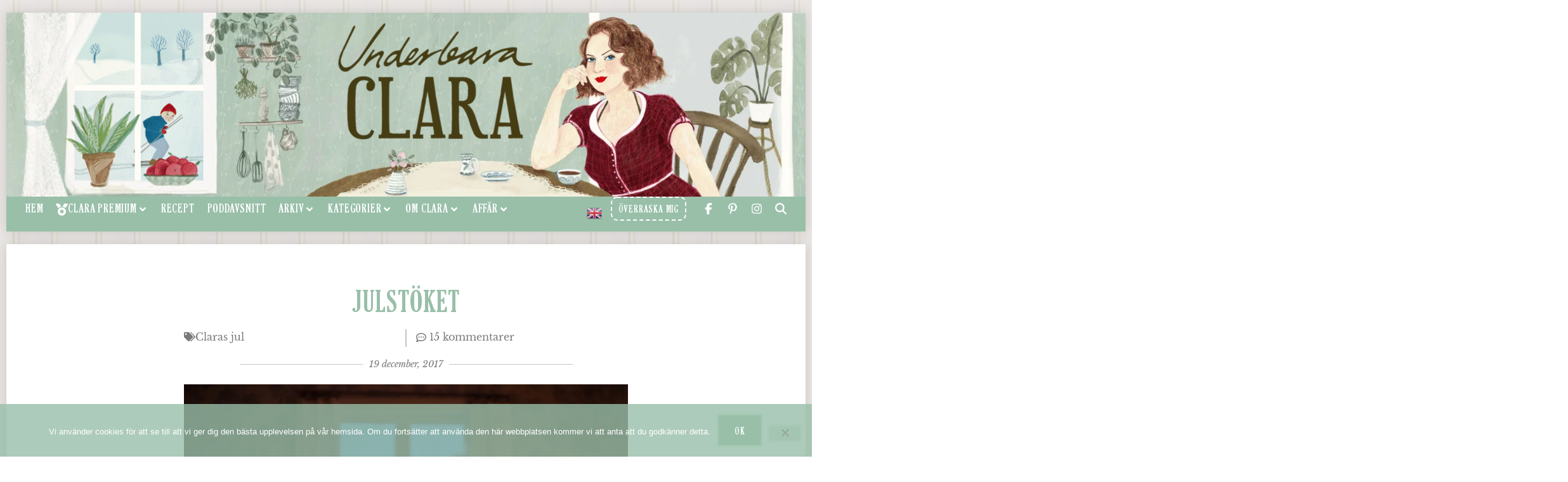

--- FILE ---
content_type: text/html; charset=UTF-8
request_url: https://underbaraclaras.se/2017/12/19/julstoket/
body_size: 37004
content:
<!doctype html><html lang="sv-SE"><head><meta charset="UTF-8"><meta name="viewport" content="width=device-width, initial-scale=1"><link rel="profile" href="https://gmpg.org/xfn/11">
 <script async src="https://www.googletagmanager.com/gtag/js?id=UA-83389222-1"></script> <script>window.dataLayer = window.dataLayer || [];
	function gtag(){dataLayer.push(arguments);}
	gtag('js', new Date());
	gtag('config', 'UA-83389222-1');</script> <meta name='robots' content='index, follow, max-image-preview:large, max-snippet:-1, max-video-preview:-1' /><title>Julstöket - Claras jul - UnderbaraClara</title><meta name="description" content="Efter den intensiva helgen föll jag ihop i en liten våt fläck och blev kanonsjuk. Barnen också. Hela måndagen sov jag bort under ett täcke - fullproppad" /><link rel="canonical" href="https://underbaraclaras.se/2017/12/19/julstoket/" /><meta property="og:locale" content="sv_SE" /><meta property="og:type" content="article" /><meta property="og:title" content="Julstöket - Claras jul - UnderbaraClara" /><meta property="og:description" content="Efter den intensiva helgen föll jag ihop i en liten våt fläck och blev kanonsjuk. Barnen också. Hela måndagen sov jag bort under ett täcke - fullproppad" /><meta property="og:url" content="https://underbaraclaras.se/2017/12/19/julstoket/" /><meta property="og:site_name" content="UnderbaraClara" /><meta property="article:publisher" content="https://www.facebook.com/underbaraclara" /><meta property="article:author" content="https://www.facebook.com/underbaraclara" /><meta property="article:published_time" content="2017-12-19T22:14:18+00:00" /><meta property="article:modified_time" content="2017-12-19T23:41:07+00:00" /><meta property="og:image" content="https://underbaraclaras.se/wp-content/uploads/2017/12/julgran-1T1A0343.jpg" /><meta property="og:image:width" content="2048" /><meta property="og:image:height" content="1511" /><meta property="og:image:type" content="image/jpeg" /><meta name="author" content="UnderbaraClara" /><meta name="twitter:card" content="summary_large_image" /><meta name="twitter:label1" content="Skriven av" /><meta name="twitter:data1" content="UnderbaraClara" /><meta name="twitter:label2" content="Beräknad lästid" /><meta name="twitter:data2" content="2 minuter" /> <script type="application/ld+json" class="yoast-schema-graph">{"@context":"https://schema.org","@graph":[{"@type":"Article","@id":"https://underbaraclaras.se/2017/12/19/julstoket/#article","isPartOf":{"@id":"https://underbaraclaras.se/2017/12/19/julstoket/"},"author":{"name":"UnderbaraClara","@id":"https://underbaraclaras.se/#/schema/person/baad77cd3d7451e2f9130a455d130457"},"headline":"Julstöket","datePublished":"2017-12-19T22:14:18+00:00","dateModified":"2017-12-19T23:41:07+00:00","mainEntityOfPage":{"@id":"https://underbaraclaras.se/2017/12/19/julstoket/"},"wordCount":312,"commentCount":15,"publisher":{"@id":"https://underbaraclaras.se/#/schema/person/baad77cd3d7451e2f9130a455d130457"},"image":{"@id":"https://underbaraclaras.se/2017/12/19/julstoket/#primaryimage"},"thumbnailUrl":"https://underbaraclaras.se/wp-content/uploads/2017/12/julgran-1T1A0343.jpg","articleSection":["Claras jul"],"inLanguage":"sv-SE","potentialAction":[{"@type":"CommentAction","name":"Comment","target":["https://underbaraclaras.se/2017/12/19/julstoket/#respond"]}]},{"@type":"WebPage","@id":"https://underbaraclaras.se/2017/12/19/julstoket/","url":"https://underbaraclaras.se/2017/12/19/julstoket/","name":"Julstöket - Claras jul - UnderbaraClara","isPartOf":{"@id":"https://underbaraclaras.se/#website"},"primaryImageOfPage":{"@id":"https://underbaraclaras.se/2017/12/19/julstoket/#primaryimage"},"image":{"@id":"https://underbaraclaras.se/2017/12/19/julstoket/#primaryimage"},"thumbnailUrl":"https://underbaraclaras.se/wp-content/uploads/2017/12/julgran-1T1A0343.jpg","datePublished":"2017-12-19T22:14:18+00:00","dateModified":"2017-12-19T23:41:07+00:00","description":"Efter den intensiva helgen föll jag ihop i en liten våt fläck och blev kanonsjuk. Barnen också. Hela måndagen sov jag bort under ett täcke - fullproppad","breadcrumb":{"@id":"https://underbaraclaras.se/2017/12/19/julstoket/#breadcrumb"},"inLanguage":"sv-SE","potentialAction":[{"@type":"ReadAction","target":["https://underbaraclaras.se/2017/12/19/julstoket/"]}]},{"@type":"ImageObject","inLanguage":"sv-SE","@id":"https://underbaraclaras.se/2017/12/19/julstoket/#primaryimage","url":"https://underbaraclaras.se/wp-content/uploads/2017/12/julgran-1T1A0343.jpg","contentUrl":"https://underbaraclaras.se/wp-content/uploads/2017/12/julgran-1T1A0343.jpg","width":2048,"height":1511},{"@type":"BreadcrumbList","@id":"https://underbaraclaras.se/2017/12/19/julstoket/#breadcrumb","itemListElement":[{"@type":"ListItem","position":1,"name":"Hem","item":"https://underbaraclaras.se/"},{"@type":"ListItem","position":2,"name":"Julstöket"}]},{"@type":"WebSite","@id":"https://underbaraclaras.se/#website","url":"https://underbaraclaras.se/","name":"UnderbaraClara","description":"UnderbaraClaras Värld","publisher":{"@id":"https://underbaraclaras.se/#/schema/person/baad77cd3d7451e2f9130a455d130457"},"potentialAction":[{"@type":"SearchAction","target":{"@type":"EntryPoint","urlTemplate":"https://underbaraclaras.se/?s={search_term_string}"},"query-input":{"@type":"PropertyValueSpecification","valueRequired":true,"valueName":"search_term_string"}}],"inLanguage":"sv-SE"},{"@type":["Person","Organization"],"@id":"https://underbaraclaras.se/#/schema/person/baad77cd3d7451e2f9130a455d130457","name":"UnderbaraClara","image":{"@type":"ImageObject","inLanguage":"sv-SE","@id":"https://underbaraclaras.se/#/schema/person/image/","url":"https://underbaraclaras.se/wp-content/uploads/2022/09/underbaraclara_mobil_logga_host.jpg","contentUrl":"https://underbaraclaras.se/wp-content/uploads/2022/09/underbaraclara_mobil_logga_host.jpg","width":1287,"height":600,"caption":"UnderbaraClara"},"logo":{"@id":"https://underbaraclaras.se/#/schema/person/image/"},"sameAs":["https://www.facebook.com/underbaraclara","https://www.instagram.com/underbaraclaras/","https://se.pinterest.com/underbaraclara/"]}]}</script> <link rel="alternate" type="application/rss+xml" title="UnderbaraClara &raquo; Webbflöde" href="https://underbaraclaras.se/feed/" /><link rel="alternate" type="application/rss+xml" title="UnderbaraClara &raquo; Kommentarsflöde" href="https://underbaraclaras.se/comments/feed/" /><link rel="alternate" type="application/rss+xml" title="UnderbaraClara &raquo; Kommentarsflöde för Julstöket" href="https://underbaraclaras.se/2017/12/19/julstoket/feed/" /><link rel="alternate" title="oEmbed (JSON)" type="application/json+oembed" href="https://underbaraclaras.se/wp-json/oembed/1.0/embed?url=https%3A%2F%2Funderbaraclaras.se%2F2017%2F12%2F19%2Fjulstoket%2F" /><link rel="alternate" title="oEmbed (XML)" type="text/xml+oembed" href="https://underbaraclaras.se/wp-json/oembed/1.0/embed?url=https%3A%2F%2Funderbaraclaras.se%2F2017%2F12%2F19%2Fjulstoket%2F&#038;format=xml" /><link rel="preload" href="https://underbaraclaras.se/wp-content/themes/hello-theme-child-master/assets/fonts/LibreBaskerville-Regular.woff2" as="font" type="font/woff2" crossorigin><link rel="preload" href="https://underbaraclaras.se/wp-content/themes/hello-theme-child-master/assets/fonts/LibreBaskerville-Bold.woff2" as="font" type="font/woff2" crossorigin><link rel="preload" href="https://underbaraclaras.se/wp-content/themes/hello-theme-child-master/assets/fonts/TheSoulOfVodka.woff2" as="font" type="font/woff2" crossorigin><link data-optimized="2" rel="stylesheet" href="https://underbaraclaras.se/wp-content/litespeed/css/68f31d90f0af261dc78d1fe08d6ec5d6.css?ver=d0ce3" /> <script src="https://underbaraclaras.se/wp-includes/js/jquery/jquery.min.js" id="jquery-core-js"></script> <script src="https://underbaraclaras.se/wp-includes/js/jquery/jquery-migrate.min.js" id="jquery-migrate-js"></script> <script src="https://underbaraclaras.se/wp-includes/js/imagesloaded.min.js" id="imagesLoaded-js"></script> <script id="cookie-notice-front-js-before">var cnArgs = {"ajaxUrl":"https:\/\/underbaraclaras.se\/wp-admin\/admin-ajax.php","nonce":"98c737d656","hideEffect":"fade","position":"bottom","onScroll":false,"onScrollOffset":100,"onClick":false,"cookieName":"cookie_notice_accepted","cookieTime":2592000,"cookieTimeRejected":2592000,"globalCookie":false,"redirection":false,"cache":true,"revokeCookies":false,"revokeCookiesOpt":"automatic"};

//# sourceURL=cookie-notice-front-js-before</script> <script src="https://underbaraclaras.se/wp-content/plugins/cookie-notice/js/front.min.js" id="cookie-notice-front-js"></script> <script src="https://underbaraclaras.se/wp-content/plugins/woocommerce/assets/js/jquery-blockui/jquery.blockUI.min.js" id="wc-jquery-blockui-js" defer data-wp-strategy="defer"></script> <script id="wc-add-to-cart-js-extra">var wc_add_to_cart_params = {"ajax_url":"/wp-admin/admin-ajax.php","wc_ajax_url":"/?wc-ajax=%%endpoint%%","i18n_view_cart":"Visa varukorg","cart_url":"https://underbaraclaras.se/varukorg/","is_cart":"","cart_redirect_after_add":"no"};
//# sourceURL=wc-add-to-cart-js-extra</script> <script src="https://underbaraclaras.se/wp-content/plugins/woocommerce/assets/js/frontend/add-to-cart.min.js" id="wc-add-to-cart-js" defer data-wp-strategy="defer"></script> <script src="https://underbaraclaras.se/wp-content/plugins/woocommerce/assets/js/js-cookie/js.cookie.min.js" id="wc-js-cookie-js" defer data-wp-strategy="defer"></script> <script id="woocommerce-js-extra">var woocommerce_params = {"ajax_url":"/wp-admin/admin-ajax.php","wc_ajax_url":"/?wc-ajax=%%endpoint%%","i18n_password_show":"Visa l\u00f6senord","i18n_password_hide":"D\u00f6lj l\u00f6senord"};
//# sourceURL=woocommerce-js-extra</script> <script src="https://underbaraclaras.se/wp-content/plugins/woocommerce/assets/js/frontend/woocommerce.min.js" id="woocommerce-js" defer data-wp-strategy="defer"></script> <script src="https://underbaraclaras.se/wp-content/plugins/elementor/assets/lib/font-awesome/js/v4-shims.min.js" id="font-awesome-4-shim-js"></script> <link rel="https://api.w.org/" href="https://underbaraclaras.se/wp-json/" /><link rel="alternate" title="JSON" type="application/json" href="https://underbaraclaras.se/wp-json/wp/v2/posts/895713589" /><link rel="EditURI" type="application/rsd+xml" title="RSD" href="https://underbaraclaras.se/xmlrpc.php?rsd" /><meta name="generator" content="WordPress 6.9" /><meta name="generator" content="WooCommerce 10.3.6" /><link rel='shortlink' href='https://underbaraclaras.se/?p=895713589' />
<noscript><style>.woocommerce-product-gallery{ opacity: 1 !important; }</style></noscript><meta name="generator" content="Elementor 3.34.0; features: e_font_icon_svg, additional_custom_breakpoints; settings: css_print_method-external, google_font-enabled, font_display-auto"><link rel="icon" href="https://underbaraclaras.se/wp-content/uploads/2020/09/favicon-100x100.jpg" sizes="32x32" /><link rel="icon" href="https://underbaraclaras.se/wp-content/uploads/2020/09/favicon-300x300.jpg" sizes="192x192" /><link rel="apple-touch-icon" href="https://underbaraclaras.se/wp-content/uploads/2020/09/favicon-300x300.jpg" /><meta name="msapplication-TileImage" content="https://underbaraclaras.se/wp-content/uploads/2020/09/favicon-300x300.jpg" /></head><body class="wp-singular post-template-default single single-post postid-895713589 single-format-standard wp-embed-responsive wp-theme-hello-elementor wp-child-theme-hello-theme-child-master theme-hello-elementor cookies-not-set woocommerce-no-js hello-elementor-default jet-mega-menu-location elementor-default elementor-kit-895735599 elementor-page-895740886"><a class="skip-link screen-reader-text" href="#content">Hoppa till innehåll</a><header data-elementor-type="header" data-elementor-id="895740782" class="elementor elementor-895740782 elementor-location-header" data-elementor-post-type="elementor_library"><header class="elementor-element elementor-element-38173a6 e-flex e-con-boxed e-con e-parent" data-id="38173a6" data-element_type="container"><div class="e-con-inner"><div class="elementor-element elementor-element-1916453 e-con-full clara-shadow e-flex e-con e-child" data-id="1916453" data-element_type="container">
<a class="elementor-element elementor-element-841feba e-con-full elementor-hidden-tablet elementor-hidden-mobile e-flex e-con e-child" data-id="841feba" data-element_type="container" href="http://underbaraclaras.se"><div class="elementor-element elementor-element-897b28d elementor-widget elementor-widget-image" data-id="897b28d" data-element_type="widget" data-widget_type="image.default"><div class="elementor-widget-container">
<img loading="lazy" width="1280" height="295" src="https://underbaraclaras.se/wp-content/uploads/2020/09/vinter_gif_1280_295_cropped.gif" class="attachment-full size-full wp-image-895745035" alt="" /></div></div><div class="elementor-element elementor-element-5aa0d09 elementor-absolute elementor-invisible elementor-widget elementor-widget-image" data-id="5aa0d09" data-element_type="widget" data-settings="{&quot;_position&quot;:&quot;absolute&quot;,&quot;_animation&quot;:&quot;fadeIn&quot;}" data-widget_type="image.default"><div class="elementor-widget-container">
<img loading="lazy" width="2600" height="600" src="https://underbaraclaras.se/wp-content/uploads/2020/09/brun.png.webp" class="attachment-full size-full wp-image-895740773" alt="Logga Underbara Clara" srcset="https://underbaraclaras.se/wp-content/uploads/2020/09/brun.png.webp 2600w, https://underbaraclaras.se/wp-content/uploads/2020/09/brun-600x138.png 600w, https://underbaraclaras.se/wp-content/uploads/2020/09/brun-300x69.png.webp 300w, https://underbaraclaras.se/wp-content/uploads/2020/09/brun-700x162.png.webp 700w, https://underbaraclaras.se/wp-content/uploads/2020/09/brun-768x177.png.webp 768w, https://underbaraclaras.se/wp-content/uploads/2020/09/brun-1536x354.png.webp 1536w, https://underbaraclaras.se/wp-content/uploads/2020/09/brun-2048x473.png.webp 2048w, https://underbaraclaras.se/wp-content/uploads/2020/09/brun-750x173.png.webp 750w" sizes="(max-width: 2600px) 100vw, 2600px" /></div></div>
</a>
<a class="elementor-element elementor-element-eb09641 e-con-full elementor-hidden-desktop e-flex e-con e-child" data-id="eb09641" data-element_type="container" href="http://underbaraclaras.se"><div class="elementor-element elementor-element-69421f5 elementor-widget elementor-widget-image" data-id="69421f5" data-element_type="widget" data-widget_type="image.default"><div class="elementor-widget-container">
<img loading="lazy" width="1287" height="600" src="https://underbaraclaras.se/wp-content/uploads/2020/09/underbaraclara_mobil_vinter.jpg.webp" class="attachment-full size-full wp-image-895745037" alt="" srcset="https://underbaraclaras.se/wp-content/uploads/2020/09/underbaraclara_mobil_vinter.jpg.webp 1287w, https://underbaraclaras.se/wp-content/uploads/2020/09/underbaraclara_mobil_vinter-300x140.jpg.webp 300w, https://underbaraclaras.se/wp-content/uploads/2020/09/underbaraclara_mobil_vinter-700x326.jpg.webp 700w, https://underbaraclaras.se/wp-content/uploads/2020/09/underbaraclara_mobil_vinter-768x358.jpg.webp 768w, https://underbaraclaras.se/wp-content/uploads/2020/09/underbaraclara_mobil_vinter-750x350.jpg.webp 750w, https://underbaraclaras.se/wp-content/uploads/2020/09/underbaraclara_mobil_vinter-600x280.jpg.webp 600w" sizes="(max-width: 1287px) 100vw, 1287px" /></div></div><div class="elementor-element elementor-element-f153b83 elementor-absolute elementor-invisible elementor-widget elementor-widget-image" data-id="f153b83" data-element_type="widget" data-settings="{&quot;_position&quot;:&quot;absolute&quot;,&quot;_animation&quot;:&quot;fadeIn&quot;}" data-widget_type="image.default"><div class="elementor-widget-container">
<img loading="lazy" width="1287" height="600" src="https://underbaraclaras.se/wp-content/uploads/2020/09/logga_brun_mobil.png.webp" class="attachment-full size-full wp-image-895740776" alt="" srcset="https://underbaraclaras.se/wp-content/uploads/2020/09/logga_brun_mobil.png.webp 1287w, https://underbaraclaras.se/wp-content/uploads/2020/09/logga_brun_mobil-600x280.png 600w, https://underbaraclaras.se/wp-content/uploads/2020/09/logga_brun_mobil-300x140.png.webp 300w, https://underbaraclaras.se/wp-content/uploads/2020/09/logga_brun_mobil-700x326.png.webp 700w, https://underbaraclaras.se/wp-content/uploads/2020/09/logga_brun_mobil-768x358.png.webp 768w, https://underbaraclaras.se/wp-content/uploads/2020/09/logga_brun_mobil-750x350.png.webp 750w" sizes="(max-width: 1287px) 100vw, 1287px" /></div></div>
</a><div class="elementor-element elementor-element-a7d73ca e-con-full elementor-hidden-tablet elementor-hidden-mobile e-flex e-con e-child" data-id="a7d73ca" data-element_type="container" id="new-mega-menu-width" data-settings="{&quot;background_background&quot;:&quot;classic&quot;,&quot;sticky&quot;:&quot;top&quot;,&quot;sticky_on&quot;:[&quot;desktop&quot;,&quot;tablet&quot;,&quot;mobile&quot;],&quot;sticky_offset&quot;:0,&quot;sticky_effects_offset&quot;:0,&quot;sticky_anchor_link_offset&quot;:0}"><div class="elementor-element elementor-element-a460626 elementor-widget__width-auto elementor-widget elementor-widget-jet-mega-menu" data-id="a460626" data-element_type="widget" data-widget_type="jet-mega-menu.default"><div class="elementor-widget-container"><div class="jet-mega-menu jet-mega-menu--layout-horizontal jet-mega-menu--sub-position-right jet-mega-menu--dropdown-layout-default jet-mega-menu--dropdown-position-right jet-mega-menu--animation-fade jet-mega-menu--location-elementor    jet-mega-menu--fill-svg-icons" data-settings='{"menuId":"139","menuUniqId":"6974f5f603b8a","rollUp":false,"megaAjaxLoad":false,"layout":"horizontal","subEvent":"hover","subCloseBehavior":"mouseleave","mouseLeaveDelay":500,"subTrigger":"item","subPosition":"right","megaWidthType":"selector","megaWidthSelector":"#new-mega-menu-width","breakpoint":1111,"signatures":[]}'><div class="jet-mega-menu-toggle" role="button" tabindex="0" aria-label="Open/Close Menu"><div class="jet-mega-menu-toggle-icon jet-mega-menu-toggle-icon--default-state"><svg class="e-font-icon-svg e-fas-bars" viewBox="0 0 448 512" xmlns="http://www.w3.org/2000/svg"><path d="M16 132h416c8.837 0 16-7.163 16-16V76c0-8.837-7.163-16-16-16H16C7.163 60 0 67.163 0 76v40c0 8.837 7.163 16 16 16zm0 160h416c8.837 0 16-7.163 16-16v-40c0-8.837-7.163-16-16-16H16c-8.837 0-16 7.163-16 16v40c0 8.837 7.163 16 16 16zm0 160h416c8.837 0 16-7.163 16-16v-40c0-8.837-7.163-16-16-16H16c-8.837 0-16 7.163-16 16v40c0 8.837 7.163 16 16 16z"></path></svg></div><div class="jet-mega-menu-toggle-icon jet-mega-menu-toggle-icon--opened-state"><svg class="e-font-icon-svg e-fas-times" viewBox="0 0 352 512" xmlns="http://www.w3.org/2000/svg"><path d="M242.72 256l100.07-100.07c12.28-12.28 12.28-32.19 0-44.48l-22.24-22.24c-12.28-12.28-32.19-12.28-44.48 0L176 189.28 75.93 89.21c-12.28-12.28-32.19-12.28-44.48 0L9.21 111.45c-12.28 12.28-12.28 32.19 0 44.48L109.28 256 9.21 356.07c-12.28 12.28-12.28 32.19 0 44.48l22.24 22.24c12.28 12.28 32.2 12.28 44.48 0L176 322.72l100.07 100.07c12.28 12.28 32.2 12.28 44.48 0l22.24-22.24c12.28-12.28 12.28-32.19 0-44.48L242.72 256z"></path></svg></div></div><nav class="jet-mega-menu-container" aria-label="Main nav"><ul class="jet-mega-menu-list"><li id="jet-mega-menu-item-895740752" class="jet-mega-menu-item jet-mega-menu-item-type-custom jet-mega-menu-item-object-custom jet-mega-menu-item-home jet-mega-menu-item--default jet-mega-menu-item--top-level jet-mega-menu-item-895740752"><div class="jet-mega-menu-item__inner"><a href="https://underbaraclaras.se/" class="jet-mega-menu-item__link jet-mega-menu-item__link--top-level"><div class="jet-mega-menu-item__title"><div class="jet-mega-menu-item__label">Hem</div></div></a></div></li><li id="jet-mega-menu-item-895783318" class="jet-mega-menu-item jet-mega-menu-item-type-custom jet-mega-menu-item-object-custom jet-mega-menu-item-has-children jet-mega-menu-item--default jet-mega-menu-item--top-level jet-mega-menu-item-895783318"><div class="jet-mega-menu-item__inner" role="button" tabindex="0" aria-haspopup="true" aria-expanded="false" aria-label="Clara Premium"><a href="#" class="jet-mega-menu-item__link jet-mega-menu-item__link--top-level"><div class="jet-mega-menu-item__icon"><svg xmlns="http://www.w3.org/2000/svg" viewBox="0 0 512 512"><path fill="#99bfa9" d="M4.1 38.2C1.4 34.2 0 29.4 0 24.6C0 11 11 0 24.6 0L133.9 0c11.2 0 21.7 5.9 27.4 15.5l68.5 114.1c-48.2 6.1-91.3 28.6-123.4 61.9L4.1 38.2zm503.7 0L405.6 191.5c-32.1-33.3-75.2-55.8-123.4-61.9L350.7 15.5C356.5 5.9 366.9 0 378.1 0L487.4 0C501 0 512 11 512 24.6c0 4.8-1.4 9.6-4.1 13.6zM80 336a176 176 0 1 1 352 0A176 176 0 1 1 80 336zm184.4-94.9c-3.4-7-13.3-7-16.8 0l-22.4 45.4c-1.4 2.8-4 4.7-7 5.1L168 298.9c-7.7 1.1-10.7 10.5-5.2 16l36.3 35.4c2.2 2.2 3.2 5.2 2.7 8.3l-8.6 49.9c-1.3 7.6 6.7 13.5 13.6 9.9l44.8-23.6c2.7-1.4 6-1.4 8.7 0l44.8 23.6c6.9 3.6 14.9-2.2 13.6-9.9l-8.6-49.9c-.5-3 .5-6.1 2.7-8.3l36.3-35.4c5.6-5.4 2.5-14.8-5.2-16l-50.1-7.3c-3-.4-5.7-2.4-7-5.1l-22.4-45.4z"/></svg></div><div class="jet-mega-menu-item__title"><div class="jet-mega-menu-item__label">Clara Premium</div></div></a><div class="jet-mega-menu-item__dropdown"><svg class="e-font-icon-svg e-fas-angle-down" viewBox="0 0 320 512" xmlns="http://www.w3.org/2000/svg"><path d="M143 352.3L7 216.3c-9.4-9.4-9.4-24.6 0-33.9l22.6-22.6c9.4-9.4 24.6-9.4 33.9 0l96.4 96.4 96.4-96.4c9.4-9.4 24.6-9.4 33.9 0l22.6 22.6c9.4 9.4 9.4 24.6 0 33.9l-136 136c-9.2 9.4-24.4 9.4-33.8 0z"></path></svg></div></div><div class='jet-mega-menu-sub-menu'><ul  class="jet-mega-menu-sub-menu__list"><li id="jet-mega-menu-item-895783319" class="jet-mega-menu-item jet-mega-menu-item-type-post_type jet-mega-menu-item-object-page jet-mega-menu-item--default jet-mega-menu-item--sub-level jet-mega-menu-item-895783319"><div class="jet-mega-menu-item__inner"><a href="https://underbaraclaras.se/clara-premium-registrering/" class="jet-mega-menu-item__link jet-mega-menu-item__link--sub-level"><div class="jet-mega-menu-item__title"><div class="jet-mega-menu-item__label">Clara Premium – registrering</div></div></a></div></li><li id="jet-mega-menu-item-895785360" class="jet-mega-menu-item jet-mega-menu-item-type-post_type jet-mega-menu-item-object-page jet-mega-menu-item--default jet-mega-menu-item--sub-level jet-mega-menu-item-895785360"><div class="jet-mega-menu-item__inner"><a href="https://underbaraclaras.se/alla-premiuminlagg/" class="jet-mega-menu-item__link jet-mega-menu-item__link--sub-level"><div class="jet-mega-menu-item__title"><div class="jet-mega-menu-item__label">Alla premiuminlägg</div></div></a></div></li><li id="jet-mega-menu-item-895783391" class="jet-mega-menu-item jet-mega-menu-item-type-post_type jet-mega-menu-item-object-page jet-mega-menu-item--default jet-mega-menu-item--sub-level jet-mega-menu-item-895783391"><div class="jet-mega-menu-item__inner"><a href="https://underbaraclaras.se/support/" class="jet-mega-menu-item__link jet-mega-menu-item__link--sub-level"><div class="jet-mega-menu-item__title"><div class="jet-mega-menu-item__label">Support</div></div></a></div></li><li id="jet-mega-menu-item-895783322" class="jet-mega-menu-item jet-mega-menu-item-type-post_type jet-mega-menu-item-object-page jet-mega-menu-item--default jet-mega-menu-item--sub-level jet-mega-menu-item-895783322"><div class="jet-mega-menu-item__inner"><a href="https://underbaraclaras.se/logga-in/" class="jet-mega-menu-item__link jet-mega-menu-item__link--sub-level"><div class="jet-mega-menu-item__title"><div class="jet-mega-menu-item__label">Logga in</div></div></a></div></li></ul></div></li><li id="jet-mega-menu-item-895741109" class="hide-on-desktop jet-mega-menu-item jet-mega-menu-item-type-custom jet-mega-menu-item-object-custom jet-mega-menu-item--default jet-mega-menu-item--top-level jet-mega-menu-item-895741109"><div class="jet-mega-menu-item__inner"><a href="https://underbaraclaras.se/?redirect_to=random&#038;cat=141" class="jet-mega-menu-item__link jet-mega-menu-item__link--top-level"><div class="jet-mega-menu-item__title"><div class="jet-mega-menu-item__label">Överraska mig!</div></div></a></div></li><li id="jet-mega-menu-item-895740753" class="jet-mega-menu-item jet-mega-menu-item-type-taxonomy jet-mega-menu-item-object-category jet-mega-menu-item--default jet-mega-menu-item--top-level jet-mega-menu-item-895740753"><div class="jet-mega-menu-item__inner"><a href="https://underbaraclaras.se/kategori/claras-recept/" class="jet-mega-menu-item__link jet-mega-menu-item__link--top-level"><div class="jet-mega-menu-item__title"><div class="jet-mega-menu-item__label">Recept</div></div></a></div></li><li id="jet-mega-menu-item-895740762" class="jet-mega-menu-item jet-mega-menu-item-type-taxonomy jet-mega-menu-item-object-category jet-mega-menu-item--default jet-mega-menu-item--top-level jet-mega-menu-item-895740762"><div class="jet-mega-menu-item__inner"><a href="https://underbaraclaras.se/kategori/claras-media/clara-radio/" class="jet-mega-menu-item__link jet-mega-menu-item__link--top-level"><div class="jet-mega-menu-item__title"><div class="jet-mega-menu-item__label">Poddavsnitt</div></div></a></div></li><li id="jet-mega-menu-item-895740754" class="jet-mega-menu-item jet-mega-menu-item-type-custom jet-mega-menu-item-object-custom jet-mega-menu-item-has-children jet-mega-menu-item--default jet-mega-menu-item--top-level jet-mega-menu-item-895740754"><div class="jet-mega-menu-item__inner" role="button" tabindex="0" aria-haspopup="true" aria-expanded="false" aria-label="Arkiv"><a href="#" class="jet-mega-menu-item__link jet-mega-menu-item__link--top-level"><div class="jet-mega-menu-item__title"><div class="jet-mega-menu-item__label">Arkiv</div></div></a><div class="jet-mega-menu-item__dropdown"><svg class="e-font-icon-svg e-fas-angle-down" viewBox="0 0 320 512" xmlns="http://www.w3.org/2000/svg"><path d="M143 352.3L7 216.3c-9.4-9.4-9.4-24.6 0-33.9l22.6-22.6c9.4-9.4 24.6-9.4 33.9 0l96.4 96.4 96.4-96.4c9.4-9.4 24.6-9.4 33.9 0l22.6 22.6c9.4 9.4 9.4 24.6 0 33.9l-136 136c-9.2 9.4-24.4 9.4-33.8 0z"></path></svg></div></div><div class='jet-mega-menu-sub-menu'><ul  class="jet-mega-menu-sub-menu__list"><li id="jet-mega-menu-item-895740764" class="jet-mega-menu-item jet-mega-menu-item-type-post_type jet-mega-menu-item-object-page jet-mega-menu-item--default jet-mega-menu-item--sub-level jet-mega-menu-item-895740764"><div class="jet-mega-menu-item__inner"><a href="https://underbaraclaras.se/kalenderarkiv/" class="jet-mega-menu-item__link jet-mega-menu-item__link--sub-level"><div class="jet-mega-menu-item__title"><div class="jet-mega-menu-item__label">Kalenderarkiv</div></div></a></div></li><li id="jet-mega-menu-item-895740765" class="jet-mega-menu-item jet-mega-menu-item-type-post_type jet-mega-menu-item-object-page jet-mega-menu-item--default jet-mega-menu-item--sub-level jet-mega-menu-item-895740765"><div class="jet-mega-menu-item__inner"><a href="https://underbaraclaras.se/innehallsarkiv/" class="jet-mega-menu-item__link jet-mega-menu-item__link--sub-level"><div class="jet-mega-menu-item__title"><div class="jet-mega-menu-item__label">Innehållsarkiv</div></div></a></div></li></ul></div></li><li id="jet-mega-menu-item-895740768" class="jet-mega-menu-item jet-mega-menu-item-type-custom jet-mega-menu-item-object-custom jet-mega-menu-item-has-children jet-mega-menu-item--mega jet-mega-menu-item-has-children jet-mega-menu-item--top-level jet-mega-menu-item-895740768"><div class="jet-mega-menu-item__inner" role="button" tabindex="0" aria-haspopup="true" aria-expanded="false" aria-label="Kategorier"><a href="#" class="jet-mega-menu-item__link jet-mega-menu-item__link--top-level"><div class="jet-mega-menu-item__title"><div class="jet-mega-menu-item__label">Kategorier</div></div></a><div class="jet-mega-menu-item__dropdown"><svg class="e-font-icon-svg e-fas-angle-down" viewBox="0 0 320 512" xmlns="http://www.w3.org/2000/svg"><path d="M143 352.3L7 216.3c-9.4-9.4-9.4-24.6 0-33.9l22.6-22.6c9.4-9.4 24.6-9.4 33.9 0l96.4 96.4 96.4-96.4c9.4-9.4 24.6-9.4 33.9 0l22.6 22.6c9.4 9.4 9.4 24.6 0 33.9l-136 136c-9.2 9.4-24.4 9.4-33.8 0z"></path></svg></div></div><div class="jet-mega-menu-mega-container" data-template-id="895740793" data-template-content="elementor" data-position="default"><div class="jet-mega-menu-mega-container__inner"><div data-elementor-type="wp-post" data-elementor-id="895740793" class="elementor elementor-895740793" data-elementor-post-type="jet-menu"><section class="elementor-section elementor-top-section elementor-element elementor-element-aba463e elementor-section-full_width elementor-section-height-default elementor-section-height-default" data-id="aba463e" data-element_type="section"><div class="elementor-container elementor-column-gap-default"><div class="elementor-column elementor-col-33 elementor-top-column elementor-element elementor-element-f79799a" data-id="f79799a" data-element_type="column"><div class="elementor-widget-wrap elementor-element-populated"><div class="elementor-element elementor-element-a806e1f elementor-position-left elementor-vertical-align-middle category-image-box elementor-widget elementor-widget-image-box" data-id="a806e1f" data-element_type="widget" data-widget_type="image-box.default"><div class="elementor-widget-container"><div class="elementor-image-box-wrapper"><figure class="elementor-image-box-img"><a href="https://underbaraclaras.se/kategori/claras-vardag/" tabindex="-1"><img loading="lazy" width="1100" height="1100" src="https://underbaraclaras.se/wp-content/uploads/2020/09/VARDAG.jpg.webp" class="attachment-full size-full wp-image-895740720" alt="Claras vardag" /></a></figure><div class="elementor-image-box-content"><h4 class="elementor-image-box-title"><a href="https://underbaraclaras.se/kategori/claras-vardag/">Claras vardag</a></h4></div></div></div></div><div class="elementor-element elementor-element-c74ac65 elementor-position-left elementor-vertical-align-middle category-image-box elementor-widget elementor-widget-image-box" data-id="c74ac65" data-element_type="widget" data-widget_type="image-box.default"><div class="elementor-widget-container"><div class="elementor-image-box-wrapper"><figure class="elementor-image-box-img"><a href="https://underbaraclaras.se/kategori/claras-hem-och-tradgard/" tabindex="-1"><img loading="lazy" width="1100" height="1100" src="https://underbaraclaras.se/wp-content/uploads/2020/09/HUS-1.jpg.webp" class="attachment-full size-full wp-image-895740727" alt="Claras hem &amp; trädgård" /></a></figure><div class="elementor-image-box-content"><h4 class="elementor-image-box-title"><a href="https://underbaraclaras.se/kategori/claras-hem-och-tradgard/">Claras hem &amp; trädgård</a></h4></div></div></div></div><div class="elementor-element elementor-element-f8ad68b elementor-position-left elementor-vertical-align-middle category-image-box elementor-widget elementor-widget-image-box" data-id="f8ad68b" data-element_type="widget" data-widget_type="image-box.default"><div class="elementor-widget-container"><div class="elementor-image-box-wrapper"><figure class="elementor-image-box-img"><a href="https://underbaraclaras.se/kategori/claras-sjalvforsorjning-och-klimat/" tabindex="-1"><img loading="lazy" width="1100" height="1100" src="https://underbaraclaras.se/wp-content/uploads/2020/09/ODLA.jpg.webp" class="attachment-full size-full wp-image-895740722" alt="" /></a></figure><div class="elementor-image-box-content"><h4 class="elementor-image-box-title"><a href="https://underbaraclaras.se/kategori/claras-sjalvforsorjning-och-klimat/">Claras självförsörjning &amp; klimat</a></h4></div></div></div></div><div class="elementor-element elementor-element-0ad2fd6 elementor-position-left elementor-vertical-align-middle category-image-box elementor-widget elementor-widget-image-box" data-id="0ad2fd6" data-element_type="widget" data-widget_type="image-box.default"><div class="elementor-widget-container"><div class="elementor-image-box-wrapper"><figure class="elementor-image-box-img"><a href="https://underbaraclaras.se/kategori/claras-stil/" tabindex="-1"><img loading="lazy" width="1100" height="1100" src="https://underbaraclaras.se/wp-content/uploads/2020/09/UTSTYRSLAR.jpg.webp" class="attachment-full size-full wp-image-895740724" alt="Claras stil" /></a></figure><div class="elementor-image-box-content"><h4 class="elementor-image-box-title"><a href="https://underbaraclaras.se/kategori/claras-stil/">Claras stil</a></h4></div></div></div></div></div></div><div class="elementor-column elementor-col-33 elementor-top-column elementor-element elementor-element-055b88b" data-id="055b88b" data-element_type="column"><div class="elementor-widget-wrap elementor-element-populated"><div class="elementor-element elementor-element-ea01c64 elementor-position-left elementor-vertical-align-middle category-image-box elementor-widget elementor-widget-image-box" data-id="ea01c64" data-element_type="widget" data-widget_type="image-box.default"><div class="elementor-widget-container"><div class="elementor-image-box-wrapper"><figure class="elementor-image-box-img"><a href="https://underbaraclaras.se/kategori/clara-ryter-ifran/" tabindex="-1"><img loading="lazy" width="1100" height="1100" src="https://underbaraclaras.se/wp-content/uploads/2020/09/RYTER_IFRAN.jpg.webp" class="attachment-full size-full wp-image-895740723" alt="Clara ryter ifrån" /></a></figure><div class="elementor-image-box-content"><h4 class="elementor-image-box-title"><a href="https://underbaraclaras.se/kategori/clara-ryter-ifran/">Clara ryter ifrån</a></h4></div></div></div></div><div class="elementor-element elementor-element-d67585e elementor-position-left elementor-vertical-align-middle category-image-box elementor-widget elementor-widget-image-box" data-id="d67585e" data-element_type="widget" data-widget_type="image-box.default"><div class="elementor-widget-container"><div class="elementor-image-box-wrapper"><figure class="elementor-image-box-img"><a href="https://underbaraclaras.se/kategori/claras-recept/" tabindex="-1"><img loading="lazy" width="1100" height="1100" src="https://underbaraclaras.se/wp-content/uploads/2020/09/RECEPT2.jpg.webp" class="attachment-full size-full wp-image-895740719" alt="Claras recept" /></a></figure><div class="elementor-image-box-content"><h4 class="elementor-image-box-title"><a href="https://underbaraclaras.se/kategori/claras-recept/">Claras recept</a></h4></div></div></div></div><div class="elementor-element elementor-element-507e8e8 elementor-position-left elementor-vertical-align-middle category-image-box elementor-widget elementor-widget-image-box" data-id="507e8e8" data-element_type="widget" data-widget_type="image-box.default"><div class="elementor-widget-container"><div class="elementor-image-box-wrapper"><figure class="elementor-image-box-img"><a href="https://underbaraclaras.se/kategori/claras-mammaliv/" tabindex="-1"><img loading="lazy" width="1100" height="1100" src="https://underbaraclaras.se/wp-content/uploads/2020/09/MAMMALIV.jpg.webp" class="attachment-full size-full wp-image-895740725" alt="Claras mammaliv" /></a></figure><div class="elementor-image-box-content"><h4 class="elementor-image-box-title"><a href="https://underbaraclaras.se/kategori/claras-mammaliv/">Claras mammaliv</a></h4></div></div></div></div><div class="elementor-element elementor-element-eaf1226 elementor-position-left elementor-vertical-align-middle category-image-box elementor-widget elementor-widget-image-box" data-id="eaf1226" data-element_type="widget" data-widget_type="image-box.default"><div class="elementor-widget-container"><div class="elementor-image-box-wrapper"><figure class="elementor-image-box-img"><a href="https://underbaraclaras.se/kategori/claras-guider-och-diy/" tabindex="-1"><img loading="lazy" width="1100" height="1100" src="https://underbaraclaras.se/wp-content/uploads/2020/09/DIY.jpg.webp" class="attachment-full size-full wp-image-895740730" alt="Claras guider &amp; DIY" /></a></figure><div class="elementor-image-box-content"><h4 class="elementor-image-box-title"><a href="https://underbaraclaras.se/kategori/claras-guider-och-diy/">Claras guider &amp; DIY</a></h4></div></div></div></div></div></div><div class="elementor-column elementor-col-33 elementor-top-column elementor-element elementor-element-3622978" data-id="3622978" data-element_type="column"><div class="elementor-widget-wrap elementor-element-populated"><div class="elementor-element elementor-element-9293a0b elementor-position-left elementor-vertical-align-middle category-image-box elementor-widget elementor-widget-image-box" data-id="9293a0b" data-element_type="widget" data-widget_type="image-box.default"><div class="elementor-widget-container"><div class="elementor-image-box-wrapper"><figure class="elementor-image-box-img"><a href="https://underbaraclaras.se/kategori/claras-traning-och-halsa/" tabindex="-1"><img loading="lazy" width="1100" height="1100" src="https://underbaraclaras.se/wp-content/uploads/2020/09/HALSA.jpg.webp" class="attachment-full size-full wp-image-895740726" alt="Claras träning &amp; hälsa" /></a></figure><div class="elementor-image-box-content"><h4 class="elementor-image-box-title"><a href="https://underbaraclaras.se/kategori/claras-traning-och-halsa/">Claras träning &amp; hälsa</a></h4></div></div></div></div><div class="elementor-element elementor-element-41edf4c elementor-position-left elementor-vertical-align-middle category-image-box elementor-widget elementor-widget-image-box" data-id="41edf4c" data-element_type="widget" data-widget_type="image-box.default"><div class="elementor-widget-container"><div class="elementor-image-box-wrapper"><figure class="elementor-image-box-img"><a href="https://underbaraclaras.se/kategori/claras-media/" tabindex="-1"><img loading="lazy" width="1100" height="1100" src="https://underbaraclaras.se/wp-content/uploads/2020/09/MEDIA.jpg.webp" class="attachment-full size-full wp-image-895740721" alt="Claras media" /></a></figure><div class="elementor-image-box-content"><h4 class="elementor-image-box-title"><a href="https://underbaraclaras.se/kategori/claras-media/">Claras media</a></h4></div></div></div></div><div class="elementor-element elementor-element-6ff425c elementor-position-left elementor-vertical-align-middle category-image-box elementor-widget elementor-widget-image-box" data-id="6ff425c" data-element_type="widget" data-widget_type="image-box.default"><div class="elementor-widget-container"><div class="elementor-image-box-wrapper"><figure class="elementor-image-box-img"><a href="https://underbaraclaras.se/kategori/claras-hogtider-och-fest/" tabindex="-1"><img loading="lazy" width="1100" height="1100" src="https://underbaraclaras.se/wp-content/uploads/2020/09/FEST.jpg.webp" class="attachment-full size-full wp-image-895740729" alt="Claras högtider och fest" /></a></figure><div class="elementor-image-box-content"><h4 class="elementor-image-box-title"><a href="https://underbaraclaras.se/kategori/claras-hogtider-och-fest/">Claras Högtider och Fest</a></h4></div></div></div></div><div class="elementor-element elementor-element-bbbe175 elementor-position-left elementor-vertical-align-middle category-image-box elementor-widget elementor-widget-image-box" data-id="bbbe175" data-element_type="widget" data-widget_type="image-box.default"><div class="elementor-widget-container"><div class="elementor-image-box-wrapper"><figure class="elementor-image-box-img"><a href="https://underbaraclaras.se/kategori/claras-jul/" tabindex="-1"><img loading="lazy" width="1100" height="1100" src="https://underbaraclaras.se/wp-content/uploads/2020/09/JUL.jpg.webp" class="attachment-full size-full wp-image-895740728" alt="Claras jul" /></a></figure><div class="elementor-image-box-content"><h4 class="elementor-image-box-title"><a href="https://underbaraclaras.se/kategori/claras-jul/">Claras jul</a></h4></div></div></div></div></div></div></div></section></div></div></div><div class='jet-mega-menu-sub-menu'><ul  class="jet-mega-menu-sub-menu__list"><li id="jet-mega-menu-item-895740840" class="jet-mega-menu-item jet-mega-menu-item-type-taxonomy jet-mega-menu-item-object-category jet-mega-menu-item--default jet-mega-menu-item--sub-level jet-mega-menu-item-895740840"><div class="jet-mega-menu-item__inner"><a href="https://underbaraclaras.se/kategori/claras-vardag/" class="jet-mega-menu-item__link jet-mega-menu-item__link--sub-level"><img src="https://underbaraclaras.se/wp-content/uploads/2020/09/VARDAG-1.jpg.webp" alt="" class="jet-mega-menu-item__icon"><div class="jet-mega-menu-item__title"><div class="jet-mega-menu-item__label">Claras vardag</div></div></a></div></li><li id="jet-mega-menu-item-895740829" class="jet-mega-menu-item jet-mega-menu-item-type-taxonomy jet-mega-menu-item-object-category jet-mega-menu-item--default jet-mega-menu-item--sub-level jet-mega-menu-item-895740829"><div class="jet-mega-menu-item__inner"><a href="https://underbaraclaras.se/kategori/clara-ryter-ifran/" class="jet-mega-menu-item__link jet-mega-menu-item__link--sub-level"><div class="jet-mega-menu-item__title"><div class="jet-mega-menu-item__label">Clara ryter ifrån</div></div></a></div></li><li id="jet-mega-menu-item-895740830" class="jet-mega-menu-item jet-mega-menu-item-type-taxonomy jet-mega-menu-item-object-category jet-mega-menu-item--default jet-mega-menu-item--sub-level jet-mega-menu-item-895740830"><div class="jet-mega-menu-item__inner"><a href="https://underbaraclaras.se/kategori/claras-guider-och-diy/" class="jet-mega-menu-item__link jet-mega-menu-item__link--sub-level"><div class="jet-mega-menu-item__title"><div class="jet-mega-menu-item__label">Claras guider &amp; DIY</div></div></a></div></li><li id="jet-mega-menu-item-895740836" class="jet-mega-menu-item jet-mega-menu-item-type-taxonomy jet-mega-menu-item-object-category jet-mega-menu-item--default jet-mega-menu-item--sub-level jet-mega-menu-item-895740836"><div class="jet-mega-menu-item__inner"><a href="https://underbaraclaras.se/kategori/claras-recept/" class="jet-mega-menu-item__link jet-mega-menu-item__link--sub-level"><div class="jet-mega-menu-item__title"><div class="jet-mega-menu-item__label">Claras recept</div></div></a></div></li><li id="jet-mega-menu-item-895740831" class="jet-mega-menu-item jet-mega-menu-item-type-taxonomy jet-mega-menu-item-object-category jet-mega-menu-item--default jet-mega-menu-item--sub-level jet-mega-menu-item-895740831"><div class="jet-mega-menu-item__inner"><a href="https://underbaraclaras.se/kategori/claras-hem-och-tradgard/" class="jet-mega-menu-item__link jet-mega-menu-item__link--sub-level"><div class="jet-mega-menu-item__title"><div class="jet-mega-menu-item__label">Claras hem &amp; trädgård</div></div></a></div></li><li id="jet-mega-menu-item-895740835" class="jet-mega-menu-item jet-mega-menu-item-type-taxonomy jet-mega-menu-item-object-category jet-mega-menu-item--default jet-mega-menu-item--sub-level jet-mega-menu-item-895740835"><div class="jet-mega-menu-item__inner"><a href="https://underbaraclaras.se/kategori/claras-media/" class="jet-mega-menu-item__link jet-mega-menu-item__link--sub-level"><div class="jet-mega-menu-item__title"><div class="jet-mega-menu-item__label">Claras media</div></div></a></div></li><li id="jet-mega-menu-item-895740832" class="jet-mega-menu-item jet-mega-menu-item-type-taxonomy jet-mega-menu-item-object-category jet-mega-menu-item--default jet-mega-menu-item--sub-level jet-mega-menu-item-895740832"><div class="jet-mega-menu-item__inner"><a href="https://underbaraclaras.se/kategori/claras-hogtider-och-fest/" class="jet-mega-menu-item__link jet-mega-menu-item__link--sub-level"><div class="jet-mega-menu-item__title"><div class="jet-mega-menu-item__label">Claras högtider &amp; fest</div></div></a></div></li><li id="jet-mega-menu-item-895740838" class="jet-mega-menu-item jet-mega-menu-item-type-taxonomy jet-mega-menu-item-object-category jet-mega-menu-item--default jet-mega-menu-item--sub-level jet-mega-menu-item-895740838"><div class="jet-mega-menu-item__inner"><a href="https://underbaraclaras.se/kategori/claras-stil/" class="jet-mega-menu-item__link jet-mega-menu-item__link--sub-level"><div class="jet-mega-menu-item__title"><div class="jet-mega-menu-item__label">Claras stil</div></div></a></div></li><li id="jet-mega-menu-item-895740837" class="jet-mega-menu-item jet-mega-menu-item-type-taxonomy jet-mega-menu-item-object-category jet-mega-menu-item--default jet-mega-menu-item--sub-level jet-mega-menu-item-895740837"><div class="jet-mega-menu-item__inner"><a href="https://underbaraclaras.se/kategori/claras-sjalvforsorjning-och-klimat/" class="jet-mega-menu-item__link jet-mega-menu-item__link--sub-level"><div class="jet-mega-menu-item__title"><div class="jet-mega-menu-item__label">Claras självförsörjning &amp; klimat</div></div></a></div></li><li id="jet-mega-menu-item-895740834" class="jet-mega-menu-item jet-mega-menu-item-type-taxonomy jet-mega-menu-item-object-category jet-mega-menu-item--default jet-mega-menu-item--sub-level jet-mega-menu-item-895740834"><div class="jet-mega-menu-item__inner"><a href="https://underbaraclaras.se/kategori/claras-mammaliv/" class="jet-mega-menu-item__link jet-mega-menu-item__link--sub-level"><div class="jet-mega-menu-item__title"><div class="jet-mega-menu-item__label">Claras mammaliv</div></div></a></div></li><li id="jet-mega-menu-item-895740839" class="jet-mega-menu-item jet-mega-menu-item-type-taxonomy jet-mega-menu-item-object-category jet-mega-menu-item--default jet-mega-menu-item--sub-level jet-mega-menu-item-895740839"><div class="jet-mega-menu-item__inner"><a href="https://underbaraclaras.se/kategori/claras-traning-och-halsa/" class="jet-mega-menu-item__link jet-mega-menu-item__link--sub-level"><div class="jet-mega-menu-item__title"><div class="jet-mega-menu-item__label">Claras träning och hälsa</div></div></a></div></li><li id="jet-mega-menu-item-895740833" class="jet-mega-menu-item jet-mega-menu-item-type-taxonomy jet-mega-menu-item-object-category current-post-ancestor current-menu-parent current-post-parent jet-mega-menu-item--default jet-mega-menu-item--sub-level jet-mega-menu-item-895740833"><div class="jet-mega-menu-item__inner"><a href="https://underbaraclaras.se/kategori/claras-jul/" class="jet-mega-menu-item__link jet-mega-menu-item__link--sub-level"><div class="jet-mega-menu-item__title"><div class="jet-mega-menu-item__label">Claras jul</div></div></a></div></li></ul></div></li><li id="jet-mega-menu-item-895740769" class="jet-mega-menu-item jet-mega-menu-item-type-custom jet-mega-menu-item-object-custom jet-mega-menu-item-has-children jet-mega-menu-item--default jet-mega-menu-item--top-level jet-mega-menu-item-895740769"><div class="jet-mega-menu-item__inner" role="button" tabindex="0" aria-haspopup="true" aria-expanded="false" aria-label="Om Clara"><a class="jet-mega-menu-item__link jet-mega-menu-item__link--top-level"><div class="jet-mega-menu-item__title"><div class="jet-mega-menu-item__label">Om Clara</div></div></a><div class="jet-mega-menu-item__dropdown"><svg class="e-font-icon-svg e-fas-angle-down" viewBox="0 0 320 512" xmlns="http://www.w3.org/2000/svg"><path d="M143 352.3L7 216.3c-9.4-9.4-9.4-24.6 0-33.9l22.6-22.6c9.4-9.4 24.6-9.4 33.9 0l96.4 96.4 96.4-96.4c9.4-9.4 24.6-9.4 33.9 0l22.6 22.6c9.4 9.4 9.4 24.6 0 33.9l-136 136c-9.2 9.4-24.4 9.4-33.8 0z"></path></svg></div></div><div class='jet-mega-menu-sub-menu'><ul  class="jet-mega-menu-sub-menu__list"><li id="jet-mega-menu-item-895740767" class="jet-mega-menu-item jet-mega-menu-item-type-post_type jet-mega-menu-item-object-page jet-mega-menu-item--default jet-mega-menu-item--sub-level jet-mega-menu-item-895740767"><div class="jet-mega-menu-item__inner"><a href="https://underbaraclaras.se/om-clara/" class="jet-mega-menu-item__link jet-mega-menu-item__link--sub-level"><div class="jet-mega-menu-item__title"><div class="jet-mega-menu-item__label">Biografi</div></div></a></div></li><li id="jet-mega-menu-item-895740766" class="jet-mega-menu-item jet-mega-menu-item-type-post_type jet-mega-menu-item-object-page jet-mega-menu-item--default jet-mega-menu-item--sub-level jet-mega-menu-item-895740766"><div class="jet-mega-menu-item__inner"><a href="https://underbaraclaras.se/kontakta-clara/" class="jet-mega-menu-item__link jet-mega-menu-item__link--sub-level"><div class="jet-mega-menu-item__title"><div class="jet-mega-menu-item__label">Kontakta mig</div></div></a></div></li></ul></div></li><li id="jet-mega-menu-item-895742993" class="im-red jet-mega-menu-item jet-mega-menu-item-type-custom jet-mega-menu-item-object-custom jet-mega-menu-item-has-children jet-mega-menu-item--default jet-mega-menu-item--top-level jet-mega-menu-item-895742993"><div class="jet-mega-menu-item__inner" role="button" tabindex="0" aria-haspopup="true" aria-expanded="false" aria-label="Affär"><a href="https://underbaraclaras.se/butik/" class="jet-mega-menu-item__link jet-mega-menu-item__link--top-level"><div class="jet-mega-menu-item__title"><div class="jet-mega-menu-item__label">Affär</div></div></a><div class="jet-mega-menu-item__dropdown"><svg class="e-font-icon-svg e-fas-angle-down" viewBox="0 0 320 512" xmlns="http://www.w3.org/2000/svg"><path d="M143 352.3L7 216.3c-9.4-9.4-9.4-24.6 0-33.9l22.6-22.6c9.4-9.4 24.6-9.4 33.9 0l96.4 96.4 96.4-96.4c9.4-9.4 24.6-9.4 33.9 0l22.6 22.6c9.4 9.4 9.4 24.6 0 33.9l-136 136c-9.2 9.4-24.4 9.4-33.8 0z"></path></svg></div></div><div class='jet-mega-menu-sub-menu'><ul  class="jet-mega-menu-sub-menu__list"><li id="jet-mega-menu-item-895769256" class="jet-mega-menu-item jet-mega-menu-item-type-post_type jet-mega-menu-item-object-page jet-mega-menu-item--default jet-mega-menu-item--sub-level jet-mega-menu-item-895769256"><div class="jet-mega-menu-item__inner"><a href="https://underbaraclaras.se/affar/" class="jet-mega-menu-item__link jet-mega-menu-item__link--sub-level"><div class="jet-mega-menu-item__title"><div class="jet-mega-menu-item__label">Till affären</div></div></a></div></li><li id="jet-mega-menu-item-895742996" class="jet-mega-menu-item jet-mega-menu-item-type-custom jet-mega-menu-item-object-custom jet-mega-menu-item--default jet-mega-menu-item--sub-level jet-mega-menu-item-895742996"><div class="jet-mega-menu-item__inner"><a href="https://underbaraclaras.se/varukorg/" class="jet-mega-menu-item__link jet-mega-menu-item__link--sub-level"><div class="jet-mega-menu-item__title"><div class="jet-mega-menu-item__label">Varukorg</div></div></a></div></li><li id="jet-mega-menu-item-895742997" class="jet-mega-menu-item jet-mega-menu-item-type-custom jet-mega-menu-item-object-custom jet-mega-menu-item--default jet-mega-menu-item--sub-level jet-mega-menu-item-895742997"><div class="jet-mega-menu-item__inner"><a href="https://underbaraclaras.se/kassa/" class="jet-mega-menu-item__link jet-mega-menu-item__link--sub-level"><div class="jet-mega-menu-item__title"><div class="jet-mega-menu-item__label">Kassa</div></div></a></div></li><li id="jet-mega-menu-item-895783392" class="jet-mega-menu-item jet-mega-menu-item-type-post_type jet-mega-menu-item-object-page jet-mega-menu-item--default jet-mega-menu-item--sub-level jet-mega-menu-item-895783392"><div class="jet-mega-menu-item__inner"><a href="https://underbaraclaras.se/support/" class="jet-mega-menu-item__link jet-mega-menu-item__link--sub-level"><div class="jet-mega-menu-item__title"><div class="jet-mega-menu-item__label">Support</div></div></a></div></li><li id="jet-mega-menu-item-895743199" class="jet-mega-menu-item jet-mega-menu-item-type-post_type jet-mega-menu-item-object-page jet-mega-menu-item--default jet-mega-menu-item--sub-level jet-mega-menu-item-895743199"><div class="jet-mega-menu-item__inner"><a href="https://underbaraclaras.se/kopvillkor/" class="jet-mega-menu-item__link jet-mega-menu-item__link--sub-level"><div class="jet-mega-menu-item__title"><div class="jet-mega-menu-item__label">Köp- och leveransvillkor</div></div></a></div></li><li id="jet-mega-menu-item-895743200" class="jet-mega-menu-item jet-mega-menu-item-type-post_type jet-mega-menu-item-object-page jet-mega-menu-item-privacy-policy jet-mega-menu-item--default jet-mega-menu-item--sub-level jet-mega-menu-item-895743200"><div class="jet-mega-menu-item__inner"><a href="https://underbaraclaras.se/privacy-policy/" class="jet-mega-menu-item__link jet-mega-menu-item__link--sub-level"><div class="jet-mega-menu-item__title"><div class="jet-mega-menu-item__label">Privacy Policy</div></div></a></div></li></ul></div></li></ul></nav></div></div></div><div class="elementor-element elementor-element-6b27ef7 elementor-widget__width-auto translate-widget elementor-widget elementor-widget-shortcode" data-id="6b27ef7" data-element_type="widget" data-widget_type="shortcode.default"><div class="elementor-widget-container"><div class="elementor-shortcode"><div class="gtranslate_wrapper" id="gt-wrapper-88828118"></div></div></div></div><div class="elementor-element elementor-element-6a82806 elementor-widget__width-auto elementor-widget elementor-widget-jet-mega-menu" data-id="6a82806" data-element_type="widget" data-widget_type="jet-mega-menu.default"><div class="elementor-widget-container"><div class="jet-mega-menu jet-mega-menu--layout-horizontal jet-mega-menu--sub-position-left jet-mega-menu--dropdown-layout-default jet-mega-menu--dropdown-position-right jet-mega-menu--animation-fade jet-mega-menu--location-elementor    jet-mega-menu--fill-svg-icons" data-settings='{"menuId":"140","menuUniqId":"6974f5f60efc3","rollUp":false,"megaAjaxLoad":false,"layout":"horizontal","subEvent":"click","subCloseBehavior":"mouseleave","mouseLeaveDelay":500,"subTrigger":"item","subPosition":"left","megaWidthType":"selector","megaWidthSelector":"#new-mega-menu-width","breakpoint":0,"signatures":{"template_895735667":{"id":895735667,"signature":"285d37189012d9a8e50ad5ccb738e8cd"}}}'><div class="jet-mega-menu-toggle" role="button" tabindex="0" aria-label="Open/Close Menu"><div class="jet-mega-menu-toggle-icon jet-mega-menu-toggle-icon--default-state"><svg class="e-font-icon-svg e-fas-bars" viewBox="0 0 448 512" xmlns="http://www.w3.org/2000/svg"><path d="M16 132h416c8.837 0 16-7.163 16-16V76c0-8.837-7.163-16-16-16H16C7.163 60 0 67.163 0 76v40c0 8.837 7.163 16 16 16zm0 160h416c8.837 0 16-7.163 16-16v-40c0-8.837-7.163-16-16-16H16c-8.837 0-16 7.163-16 16v40c0 8.837 7.163 16 16 16zm0 160h416c8.837 0 16-7.163 16-16v-40c0-8.837-7.163-16-16-16H16c-8.837 0-16 7.163-16 16v40c0 8.837 7.163 16 16 16z"></path></svg></div><div class="jet-mega-menu-toggle-icon jet-mega-menu-toggle-icon--opened-state"><svg class="e-font-icon-svg e-fas-times" viewBox="0 0 352 512" xmlns="http://www.w3.org/2000/svg"><path d="M242.72 256l100.07-100.07c12.28-12.28 12.28-32.19 0-44.48l-22.24-22.24c-12.28-12.28-32.19-12.28-44.48 0L176 189.28 75.93 89.21c-12.28-12.28-32.19-12.28-44.48 0L9.21 111.45c-12.28 12.28-12.28 32.19 0 44.48L109.28 256 9.21 356.07c-12.28 12.28-12.28 32.19 0 44.48l22.24 22.24c12.28 12.28 32.2 12.28 44.48 0L176 322.72l100.07 100.07c12.28 12.28 32.2 12.28 44.48 0l22.24-22.24c12.28-12.28 12.28-32.19 0-44.48L242.72 256z"></path></svg></div></div><nav class="jet-mega-menu-container" aria-label="Main nav"><ul class="jet-mega-menu-list"><li id="jet-mega-menu-item-895735670" class="surprise-button hide-on-mobile jet-mega-menu-item jet-mega-menu-item-type-custom jet-mega-menu-item-object-custom jet-mega-menu-item--default jet-mega-menu-item--top-level jet-mega-menu-item-895735670"><div class="jet-mega-menu-item__inner"><a href="https://underbaraclaras.se/?redirect_to=random&#038;cat=141" class="jet-mega-menu-item__link jet-mega-menu-item__link--top-level"><div class="jet-mega-menu-item__title"><div class="jet-mega-menu-item__label">Överraska mig</div></div></a></div></li><li id="jet-mega-menu-item-895735671" class="jet-mega-menu-item jet-mega-menu-item-type-custom jet-mega-menu-item-object-custom jet-mega-menu-item--default jet-mega-menu-item--top-level jet-mega-menu-item-895735671"><div class="jet-mega-menu-item__inner"><a href="https://www.facebook.com/underbaraclara" class="jet-mega-menu-item__link jet-mega-menu-item__link--top-level label-hidden"><div class="jet-mega-menu-item__icon"><svg xmlns="http://www.w3.org/2000/svg" viewBox="0 0 320 512"><path d="M80 299.3V512H196V299.3h86.5l18-97.8H196V166.9c0-51.7 20.3-71.5 72.7-71.5c16.3 0 29.4 .4 37 1.2V7.9C291.4 4 256.4 0 236.2 0C129.3 0 80 50.5 80 159.4v42.1H14v97.8H80z"/></svg></div></a></div></li><li id="jet-mega-menu-item-895735672" class="jet-mega-menu-item jet-mega-menu-item-type-custom jet-mega-menu-item-object-custom jet-mega-menu-item--default jet-mega-menu-item--top-level jet-mega-menu-item-895735672"><div class="jet-mega-menu-item__inner"><a href="https://se.pinterest.com/underbaraclara/" class="jet-mega-menu-item__link jet-mega-menu-item__link--top-level label-hidden"><div class="jet-mega-menu-item__icon"><svg xmlns="http://www.w3.org/2000/svg" viewBox="0 0 384 512"><path d="M204 6.5C101.4 6.5 0 74.9 0 185.6 0 256 39.6 296 63.6 296c9.9 0 15.6-27.6 15.6-35.4 0-9.3-23.7-29.1-23.7-67.8 0-80.4 61.2-137.4 140.4-137.4 68.1 0 118.5 38.7 118.5 109.8 0 53.1-21.3 152.7-90.3 152.7-24.9 0-46.2-18-46.2-43.8 0-37.8 26.4-74.4 26.4-113.4 0-66.2-93.9-54.2-93.9 25.8 0 16.8 2.1 35.4 9.6 50.7-13.8 59.4-42 147.9-42 209.1 0 18.9 2.7 37.5 4.5 56.4 3.4 3.8 1.7 3.4 6.9 1.5 50.4-69 48.6-82.5 71.4-172.8 12.3 23.4 44.1 36 69.3 36 106.2 0 153.9-103.5 153.9-196.8C384 71.3 298.2 6.5 204 6.5z"/></svg></div></a></div></li><li id="jet-mega-menu-item-895735673" class="jet-mega-menu-item jet-mega-menu-item-type-custom jet-mega-menu-item-object-custom jet-mega-menu-item-has-children jet-mega-menu-item--default jet-mega-menu-item--top-level jet-mega-menu-item-895735673"><div class="jet-mega-menu-item__inner" role="button" tabindex="0" aria-haspopup="true" aria-expanded="false" aria-label="Instagram"><a href="https://www.instagram.com/underbaraclaras/" class="jet-mega-menu-item__link jet-mega-menu-item__link--top-level label-hidden"><div class="jet-mega-menu-item__icon"><svg xmlns="http://www.w3.org/2000/svg" viewBox="0 0 448 512"><path d="M224.1 141c-63.6 0-114.9 51.3-114.9 114.9s51.3 114.9 114.9 114.9S339 319.5 339 255.9 287.7 141 224.1 141zm0 189.6c-41.1 0-74.7-33.5-74.7-74.7s33.5-74.7 74.7-74.7 74.7 33.5 74.7 74.7-33.6 74.7-74.7 74.7zm146.4-194.3c0 14.9-12 26.8-26.8 26.8-14.9 0-26.8-12-26.8-26.8s12-26.8 26.8-26.8 26.8 12 26.8 26.8zm76.1 27.2c-1.7-35.9-9.9-67.7-36.2-93.9-26.2-26.2-58-34.4-93.9-36.2-37-2.1-147.9-2.1-184.9 0-35.8 1.7-67.6 9.9-93.9 36.1s-34.4 58-36.2 93.9c-2.1 37-2.1 147.9 0 184.9 1.7 35.9 9.9 67.7 36.2 93.9s58 34.4 93.9 36.2c37 2.1 147.9 2.1 184.9 0 35.9-1.7 67.7-9.9 93.9-36.2 26.2-26.2 34.4-58 36.2-93.9 2.1-37 2.1-147.8 0-184.8zM398.8 388c-7.8 19.6-22.9 34.7-42.6 42.6-29.5 11.7-99.5 9-132.1 9s-102.7 2.6-132.1-9c-19.6-7.8-34.7-22.9-42.6-42.6-11.7-29.5-9-99.5-9-132.1s-2.6-102.7 9-132.1c7.8-19.6 22.9-34.7 42.6-42.6 29.5-11.7 99.5-9 132.1-9s102.7-2.6 132.1 9c19.6 7.8 34.7 22.9 42.6 42.6 11.7 29.5 9 99.5 9 132.1s2.7 102.7-9 132.1z"/></svg></div></a></div><div class='jet-mega-menu-sub-menu'><ul  class="jet-mega-menu-sub-menu__list"><li id="jet-mega-menu-item-895740770" class="jet-mega-menu-item jet-mega-menu-item-type-custom jet-mega-menu-item-object-custom jet-mega-menu-item--default jet-mega-menu-item--sub-level jet-mega-menu-item-895740770"><div class="jet-mega-menu-item__inner"><a href="https://www.instagram.com/underbaraclaras/" class="jet-mega-menu-item__link jet-mega-menu-item__link--sub-level"><div class="jet-mega-menu-item__title"><div class="jet-mega-menu-item__label">@Underbaraclaras</div></div></a></div></li><li id="jet-mega-menu-item-895740771" class="jet-mega-menu-item jet-mega-menu-item-type-custom jet-mega-menu-item-object-custom jet-mega-menu-item--default jet-mega-menu-item--sub-level jet-mega-menu-item-895740771"><div class="jet-mega-menu-item__inner"><a href="https://www.instagram.com/underbaraboning/" class="jet-mega-menu-item__link jet-mega-menu-item__link--sub-level"><div class="jet-mega-menu-item__title"><div class="jet-mega-menu-item__label">@Underbaraboning</div></div></a></div></li><li id="jet-mega-menu-item-895778553" class="jet-mega-menu-item jet-mega-menu-item-type-custom jet-mega-menu-item-object-custom jet-mega-menu-item--default jet-mega-menu-item--sub-level jet-mega-menu-item-895778553"><div class="jet-mega-menu-item__inner"><a href="https://www.instagram.com/missclarity.se/" class="jet-mega-menu-item__link jet-mega-menu-item__link--sub-level"><div class="jet-mega-menu-item__title"><div class="jet-mega-menu-item__label">@MissClarity</div></div></a></div></li></ul></div></li><li id="jet-mega-menu-item-895735666" class="hide-on-mobile jet-mega-menu-item jet-mega-menu-item-type-custom jet-mega-menu-item-object-custom jet-mega-menu-item--mega jet-mega-menu-item-has-children jet-mega-menu-item--top-level jet-mega-menu-item-895735666"><div class="jet-mega-menu-item__inner" role="button" tabindex="0" aria-haspopup="true" aria-expanded="false" aria-label="Sök"><a href="#" class="jet-mega-menu-item__link jet-mega-menu-item__link--top-level label-hidden"><div class="jet-mega-menu-item__icon"><svg xmlns="http://www.w3.org/2000/svg" viewBox="0 0 512 512"><path d="M416 208c0 45.9-14.9 88.3-40 122.7L502.6 457.4c12.5 12.5 12.5 32.8 0 45.3s-32.8 12.5-45.3 0L330.7 376c-34.4 25.2-76.8 40-122.7 40C93.1 416 0 322.9 0 208S93.1 0 208 0S416 93.1 416 208zM208 352a144 144 0 1 0 0-288 144 144 0 1 0 0 288z"/></svg></div></a></div><div class="jet-mega-menu-mega-container" data-template-id="895735667" data-template-content="elementor" data-position="default"><div class="jet-mega-menu-mega-container__inner"><div data-elementor-type="wp-post" data-elementor-id="895735667" class="elementor elementor-895735667" data-elementor-post-type="jet-menu"><section class="elementor-section elementor-top-section elementor-element elementor-element-1a88d838 elementor-section-full_width elementor-section-height-default elementor-section-height-default" data-id="1a88d838" data-element_type="section" data-settings="{&quot;background_background&quot;:&quot;classic&quot;}"><div class="elementor-container elementor-column-gap-default"><div class="elementor-column elementor-col-100 elementor-top-column elementor-element elementor-element-5f920d6" data-id="5f920d6" data-element_type="column"><div class="elementor-widget-wrap elementor-element-populated"><div class="elementor-element elementor-element-211d2389 elementor-widget elementor-widget-jet-ajax-search" data-id="211d2389" data-element_type="widget" data-settings="{&quot;results_area_columns&quot;:1}" data-widget_type="jet-ajax-search.default"><div class="elementor-widget-container"><div class="elementor-jet-ajax-search jet-search"><div class="jet_search_listing_grid_hidden_template" style="display: none;"></div><div class="jet-ajax-search jet-ajax-search--mobile-skin" data-settings="{&quot;symbols_for_start_searching&quot;:2,&quot;search_by_empty_value&quot;:&quot;&quot;,&quot;submit_on_enter&quot;:&quot;&quot;,&quot;search_source&quot;:&quot;any&quot;,&quot;search_logging&quot;:&quot;&quot;,&quot;search_results_url&quot;:&quot;&quot;,&quot;search_taxonomy&quot;:&quot;category&quot;,&quot;include_terms_ids&quot;:[],&quot;exclude_terms_ids&quot;:[],&quot;exclude_posts_ids&quot;:[],&quot;custom_fields_source&quot;:&quot;&quot;,&quot;limit_query&quot;:5,&quot;limit_query_tablet&quot;:&quot;&quot;,&quot;limit_query_mobile&quot;:&quot;&quot;,&quot;limit_query_in_result_area&quot;:25,&quot;results_order_by&quot;:&quot;relevance&quot;,&quot;results_order&quot;:&quot;asc&quot;,&quot;sentence&quot;:&quot;&quot;,&quot;search_in_taxonomy&quot;:&quot;&quot;,&quot;search_in_taxonomy_source&quot;:&quot;&quot;,&quot;results_area_width_by&quot;:&quot;form&quot;,&quot;results_area_custom_width&quot;:&quot;&quot;,&quot;results_area_custom_position&quot;:&quot;&quot;,&quot;results_area_columns&quot;:1,&quot;results_area_columns_tablet&quot;:&quot;&quot;,&quot;results_area_columns_mobile&quot;:&quot;&quot;,&quot;results_area_columns_mobile_portrait&quot;:&quot;&quot;,&quot;thumbnail_visible&quot;:&quot;yes&quot;,&quot;thumbnail_size&quot;:&quot;medium&quot;,&quot;thumbnail_placeholder&quot;:{&quot;url&quot;:&quot;https:\/\/underbaraclaras.se\/wp-content\/uploads\/2020\/09\/login-logo-512x512-1.png.webp&quot;,&quot;id&quot;:895740789,&quot;size&quot;:&quot;&quot;},&quot;post_content_source&quot;:&quot;content&quot;,&quot;post_content_custom_field_key&quot;:&quot;&quot;,&quot;post_content_length&quot;:30,&quot;show_product_price&quot;:&quot;&quot;,&quot;show_product_rating&quot;:&quot;&quot;,&quot;show_add_to_cart&quot;:&quot;&quot;,&quot;show_result_new_tab&quot;:&quot;&quot;,&quot;highlight_searched_text&quot;:&quot;&quot;,&quot;listing_id&quot;:&quot;&quot;,&quot;bullet_pagination&quot;:&quot;in_footer&quot;,&quot;number_pagination&quot;:&quot;&quot;,&quot;navigation_arrows&quot;:&quot;&quot;,&quot;navigation_arrows_type&quot;:&quot;&quot;,&quot;show_title_related_meta&quot;:&quot;&quot;,&quot;meta_title_related_position&quot;:&quot;&quot;,&quot;title_related_meta&quot;:&quot;&quot;,&quot;show_content_related_meta&quot;:&quot;&quot;,&quot;meta_content_related_position&quot;:&quot;&quot;,&quot;content_related_meta&quot;:&quot;&quot;,&quot;negative_search&quot;:&quot;Sorry, but nothing matched your search terms.&quot;,&quot;server_error&quot;:&quot;Sorry, but we cannot handle your search query now. Please, try again later!&quot;,&quot;show_search_suggestions&quot;:&quot;&quot;,&quot;search_suggestions_position&quot;:&quot;&quot;,&quot;search_suggestions_source&quot;:&quot;&quot;,&quot;search_suggestions_limits&quot;:&quot;&quot;,&quot;search_suggestions_item_title_length&quot;:&quot;&quot;,&quot;catalog_visibility&quot;:&quot;&quot;,&quot;search_source_terms&quot;:&quot;&quot;,&quot;search_source_terms_title&quot;:&quot;&quot;,&quot;search_source_terms_icon&quot;:&quot;&quot;,&quot;search_source_terms_limit&quot;:&quot;&quot;,&quot;search_source_terms_listing_id&quot;:&quot;&quot;,&quot;search_source_terms_taxonomy&quot;:&quot;&quot;,&quot;search_source_users&quot;:&quot;&quot;,&quot;search_source_users_title&quot;:&quot;&quot;,&quot;search_source_users_icon&quot;:&quot;&quot;,&quot;search_source_users_limit&quot;:&quot;&quot;,&quot;search_source_users_listing_id&quot;:&quot;&quot;}"><form class="jet-ajax-search__form" method="get" action="https://underbaraclaras.se/" role="search" target=""><div class="jet-ajax-search__fields-holder"><div class="jet-ajax-search__field-wrapper">
<label for="search-input-211d2389" class="screen-reader-text">Search ...</label>
<input id="search-input-211d2389" class="jet-ajax-search__field" type="search" placeholder="Sök ..." value="" name="s" autocomplete="off" />
<input type="hidden" name="jsearch" /></div><div class="jet-ajax-search__categories"><select  name="jet_ajax_search_categories" data-placeholder="Alla kategorier" id='jet_ajax_search_categories_211d2389' class='jet-ajax-search__categories-select'><option value='0' selected='selected'>Alla kategorier</option><option class="level-0" value="216">Clara Premium</option><option class="level-0" value="51">Clara ryter ifrån</option><option class="level-0" value="29">Claras guider &amp; DIY</option><option class="level-0" value="82">Claras hem &amp; trädgård</option><option class="level-0" value="59">Claras högtider &amp; fest</option><option class="level-0" value="56">Claras jul</option><option class="level-0" value="87">Claras mammaliv</option><option class="level-0" value="169">Claras media</option><option class="level-1" value="95">&nbsp;&nbsp;&nbsp;Clara-Radio</option><option class="level-1" value="43">&nbsp;&nbsp;&nbsp;Clara-TV</option><option class="level-0" value="61">Claras recept</option><option class="level-1" value="163">&nbsp;&nbsp;&nbsp;Claras Midsommar</option><option class="level-1" value="64">&nbsp;&nbsp;&nbsp;Dessert</option><option class="level-1" value="66">&nbsp;&nbsp;&nbsp;Dryck</option><option class="level-1" value="27">&nbsp;&nbsp;&nbsp;Festmat &amp; Buffé</option><option class="level-1" value="28">&nbsp;&nbsp;&nbsp;Fika &amp; Bakat</option><option class="level-1" value="31">&nbsp;&nbsp;&nbsp;Julmat</option><option class="level-1" value="177">&nbsp;&nbsp;&nbsp;Matbröd</option><option class="level-1" value="32">&nbsp;&nbsp;&nbsp;Matprat</option><option class="level-1" value="33">&nbsp;&nbsp;&nbsp;Middagstips</option><option class="level-1" value="35">&nbsp;&nbsp;&nbsp;Påskmat</option><option class="level-1" value="89">&nbsp;&nbsp;&nbsp;Sylta &amp; Konservera</option><option class="level-0" value="85">Claras självförsörjning &amp; klimat</option><option class="level-0" value="62">Claras stil</option><option class="level-0" value="40">Claras träning och hälsa</option><option class="level-0" value="34">Claras vardag</option><option class="level-0" value="141">Överraska mig</option>
</select><i class="jet-ajax-search__categories-select-icon">
<svg xmlns="http://www.w3.org/2000/svg" shape-rendering="geometricPrecision" text-rendering="geometricPrecision" image-rendering="optimizeQuality" fill-rule="evenodd" clip-rule="evenodd" viewBox="0 0 512 336.36"><path fill-rule="nonzero" d="M42.47.01 469.5 0C492.96 0 512 19.04 512 42.5c0 11.07-4.23 21.15-11.17 28.72L294.18 320.97c-14.93 18.06-41.7 20.58-59.76 5.65-1.8-1.49-3.46-3.12-4.97-4.83L10.43 70.39C-4.97 52.71-3.1 25.86 14.58 10.47 22.63 3.46 32.57.02 42.47.01z"/></svg>
</i></div></div>
<button class="jet-ajax-search__submit" type="submit" aria-label="Search submit"><span class="jet-ajax-search__submit-icon jet-ajax-search-icon"><svg aria-hidden="true" class="e-font-icon-svg e-fas-long-arrow-alt-right" viewBox="0 0 448 512" xmlns="http://www.w3.org/2000/svg"><path d="M313.941 216H12c-6.627 0-12 5.373-12 12v56c0 6.627 5.373 12 12 12h301.941v46.059c0 21.382 25.851 32.09 40.971 16.971l86.059-86.059c9.373-9.373 9.373-24.569 0-33.941l-86.059-86.059c-15.119-15.119-40.971-4.411-40.971 16.971V216z"></path></svg></span></button></form><div class="jet-ajax-search__results-area" ><div class="jet-ajax-search__results-holder"><div class="jet-ajax-search__results-header">
<button class="jet-ajax-search__results-count"><span></span> Resultat</button><div class="jet-ajax-search__navigation-holder"></div></div><div class="jet-ajax-search__results-list results-area-col-desk-1 results-area-col-tablet-0 results-area-col-mobile-0 results-area-col-mobile-portrait-1" ><div class="jet-ajax-search__results-list-inner "></div></div><div class="jet-ajax-search__results-footer">
<button class="jet-ajax-search__full-results">Se alla resultat</button><div class="jet-ajax-search__navigation-holder"></div></div></div><div class="jet-ajax-search__message"></div><div class="jet-ajax-search__spinner-holder"><div class="jet-ajax-search__spinner"><div class="rect rect-1"></div><div class="rect rect-2"></div><div class="rect rect-3"></div><div class="rect rect-4"></div><div class="rect rect-5"></div></div></div></div></div></div></div></div></div></div></div></section></div></div></div></li></ul></nav></div></div></div><div class="elementor-element elementor-element-21117da elementor-widget__width-initial elementor-widget elementor-widget-spacer" data-id="21117da" data-element_type="widget" data-widget_type="spacer.default"><div class="elementor-widget-container"><div class="elementor-spacer"><div class="elementor-spacer-inner"></div></div></div></div></div><div class="elementor-element elementor-element-40940ea e-con-full elementor-hidden-desktop e-flex e-con e-child" data-id="40940ea" data-element_type="container" data-settings="{&quot;background_background&quot;:&quot;classic&quot;,&quot;sticky&quot;:&quot;top&quot;,&quot;sticky_on&quot;:[&quot;desktop&quot;,&quot;tablet&quot;,&quot;mobile&quot;],&quot;sticky_offset&quot;:0,&quot;sticky_effects_offset&quot;:0,&quot;sticky_anchor_link_offset&quot;:0}"><div class="elementor-element elementor-element-abb9e19 elementor-widget-mobile__width-auto elementor-widget-tablet__width-auto elementor-widget elementor-widget-button" data-id="abb9e19" data-element_type="widget" data-widget_type="button.default"><div class="elementor-widget-container"><div class="elementor-button-wrapper">
<a class="elementor-button elementor-button-link elementor-size-sm" href="#elementor-action%3Aaction%3Dpopup%3Aopen%26settings%3DeyJpZCI6Ijg5NTc0MDg0NiIsInRvZ2dsZSI6ZmFsc2V9">
<span class="elementor-button-content-wrapper">
<span class="elementor-button-icon">
<svg aria-hidden="true" class="e-font-icon-svg e-fas-search" viewBox="0 0 512 512" xmlns="http://www.w3.org/2000/svg"><path d="M505 442.7L405.3 343c-4.5-4.5-10.6-7-17-7H372c27.6-35.3 44-79.7 44-128C416 93.1 322.9 0 208 0S0 93.1 0 208s93.1 208 208 208c48.3 0 92.7-16.4 128-44v16.3c0 6.4 2.5 12.5 7 17l99.7 99.7c9.4 9.4 24.6 9.4 33.9 0l28.3-28.3c9.4-9.4 9.4-24.6.1-34zM208 336c-70.7 0-128-57.2-128-128 0-70.7 57.2-128 128-128 70.7 0 128 57.2 128 128 0 70.7-57.2 128-128 128z"></path></svg>			</span>
</span>
</a></div></div></div><div class="elementor-element elementor-element-2d925f1 elementor-nav-menu--stretch elementor-widget__width-auto elementor-widget-tablet__width-auto menu-toggle-greet jedv-enabled--yes elementor-nav-menu__text-align-aside elementor-nav-menu--toggle elementor-nav-menu--burger elementor-widget elementor-widget-nav-menu" data-id="2d925f1" data-element_type="widget" data-settings="{&quot;full_width&quot;:&quot;stretch&quot;,&quot;layout&quot;:&quot;dropdown&quot;,&quot;submenu_icon&quot;:{&quot;value&quot;:&quot;&lt;svg aria-hidden=\&quot;true\&quot; class=\&quot;e-font-icon-svg e-fas-caret-down\&quot; viewBox=\&quot;0 0 320 512\&quot; xmlns=\&quot;http:\/\/www.w3.org\/2000\/svg\&quot;&gt;&lt;path d=\&quot;M31.3 192h257.3c17.8 0 26.7 21.5 14.1 34.1L174.1 354.8c-7.8 7.8-20.5 7.8-28.3 0L17.2 226.1C4.6 213.5 13.5 192 31.3 192z\&quot;&gt;&lt;\/path&gt;&lt;\/svg&gt;&quot;,&quot;library&quot;:&quot;fa-solid&quot;},&quot;toggle&quot;:&quot;burger&quot;}" data-widget_type="nav-menu.default"><div class="elementor-widget-container"><div class="elementor-menu-toggle" role="button" tabindex="0" aria-label="Slå på/av meny" aria-expanded="false">
<svg aria-hidden="true" role="presentation" class="elementor-menu-toggle__icon--open e-font-icon-svg e-fas-medal" viewBox="0 0 512 512" xmlns="http://www.w3.org/2000/svg"><path d="M223.75 130.75L154.62 15.54A31.997 31.997 0 0 0 127.18 0H16.03C3.08 0-4.5 14.57 2.92 25.18l111.27 158.96c29.72-27.77 67.52-46.83 109.56-53.39zM495.97 0H384.82c-11.24 0-21.66 5.9-27.44 15.54l-69.13 115.21c42.04 6.56 79.84 25.62 109.56 53.38L509.08 25.18C516.5 14.57 508.92 0 495.97 0zM256 160c-97.2 0-176 78.8-176 176s78.8 176 176 176 176-78.8 176-176-78.8-176-176-176zm92.52 157.26l-37.93 36.96 8.97 52.22c1.6 9.36-8.26 16.51-16.65 12.09L256 393.88l-46.9 24.65c-8.4 4.45-18.25-2.74-16.65-12.09l8.97-52.22-37.93-36.96c-6.82-6.64-3.05-18.23 6.35-19.59l52.43-7.64 23.43-47.52c2.11-4.28 6.19-6.39 10.28-6.39 4.11 0 8.22 2.14 10.33 6.39l23.43 47.52 52.43 7.64c9.4 1.36 13.17 12.95 6.35 19.59z"></path></svg><svg aria-hidden="true" role="presentation" class="elementor-menu-toggle__icon--close e-font-icon-svg e-fas-medal" viewBox="0 0 512 512" xmlns="http://www.w3.org/2000/svg"><path d="M223.75 130.75L154.62 15.54A31.997 31.997 0 0 0 127.18 0H16.03C3.08 0-4.5 14.57 2.92 25.18l111.27 158.96c29.72-27.77 67.52-46.83 109.56-53.39zM495.97 0H384.82c-11.24 0-21.66 5.9-27.44 15.54l-69.13 115.21c42.04 6.56 79.84 25.62 109.56 53.38L509.08 25.18C516.5 14.57 508.92 0 495.97 0zM256 160c-97.2 0-176 78.8-176 176s78.8 176 176 176 176-78.8 176-176-78.8-176-176-176zm92.52 157.26l-37.93 36.96 8.97 52.22c1.6 9.36-8.26 16.51-16.65 12.09L256 393.88l-46.9 24.65c-8.4 4.45-18.25-2.74-16.65-12.09l8.97-52.22-37.93-36.96c-6.82-6.64-3.05-18.23 6.35-19.59l52.43-7.64 23.43-47.52c2.11-4.28 6.19-6.39 10.28-6.39 4.11 0 8.22 2.14 10.33 6.39l23.43 47.52 52.43 7.64c9.4 1.36 13.17 12.95 6.35 19.59z"></path></svg></div><nav class="elementor-nav-menu--dropdown elementor-nav-menu__container" aria-hidden="true"><ul id="menu-2-2d925f1" class="elementor-nav-menu"><li class="menu-item menu-item-type-post_type menu-item-object-memberpressproduct menu-item-895783832"><a href="https://underbaraclaras.se/registrering/clara-premium/" class="elementor-item" tabindex="-1">Prenumerera på Clara Premium!</a></li><li class="menu-item menu-item-type-post_type menu-item-object-page menu-item-895783833"><a href="https://underbaraclaras.se/logga-in/" class="elementor-item" tabindex="-1">Logga in</a></li><li class="menu-item menu-item-type-post_type menu-item-object-page menu-item-895783835"><a href="https://underbaraclaras.se/support/" class="elementor-item" tabindex="-1">Support</a></li></ul></nav></div></div><div class="elementor-element elementor-element-7da88fd elementor-widget__width-auto translate-widget elementor-widget elementor-widget-shortcode" data-id="7da88fd" data-element_type="widget" data-widget_type="shortcode.default"><div class="elementor-widget-container"><div class="elementor-shortcode"><div class="gtranslate_wrapper" id="gt-wrapper-10354749"></div></div></div></div><div class="elementor-element elementor-element-1bab8cd elementor-nav-menu--stretch elementor-widget__width-auto elementor-widget-tablet__width-auto elementor-nav-menu__text-align-aside elementor-nav-menu--toggle elementor-nav-menu--burger elementor-widget elementor-widget-nav-menu" data-id="1bab8cd" data-element_type="widget" data-settings="{&quot;full_width&quot;:&quot;stretch&quot;,&quot;layout&quot;:&quot;dropdown&quot;,&quot;submenu_icon&quot;:{&quot;value&quot;:&quot;&lt;svg aria-hidden=\&quot;true\&quot; class=\&quot;e-font-icon-svg e-fas-caret-down\&quot; viewBox=\&quot;0 0 320 512\&quot; xmlns=\&quot;http:\/\/www.w3.org\/2000\/svg\&quot;&gt;&lt;path d=\&quot;M31.3 192h257.3c17.8 0 26.7 21.5 14.1 34.1L174.1 354.8c-7.8 7.8-20.5 7.8-28.3 0L17.2 226.1C4.6 213.5 13.5 192 31.3 192z\&quot;&gt;&lt;\/path&gt;&lt;\/svg&gt;&quot;,&quot;library&quot;:&quot;fa-solid&quot;},&quot;toggle&quot;:&quot;burger&quot;}" data-widget_type="nav-menu.default"><div class="elementor-widget-container"><div class="elementor-menu-toggle" role="button" tabindex="0" aria-label="Slå på/av meny" aria-expanded="false">
<svg aria-hidden="true" role="presentation" class="elementor-menu-toggle__icon--open e-font-icon-svg e-eicon-menu-bar" viewBox="0 0 1000 1000" xmlns="http://www.w3.org/2000/svg"><path d="M104 333H896C929 333 958 304 958 271S929 208 896 208H104C71 208 42 237 42 271S71 333 104 333ZM104 583H896C929 583 958 554 958 521S929 458 896 458H104C71 458 42 487 42 521S71 583 104 583ZM104 833H896C929 833 958 804 958 771S929 708 896 708H104C71 708 42 737 42 771S71 833 104 833Z"></path></svg><svg aria-hidden="true" role="presentation" class="elementor-menu-toggle__icon--close e-font-icon-svg e-eicon-close" viewBox="0 0 1000 1000" xmlns="http://www.w3.org/2000/svg"><path d="M742 167L500 408 258 167C246 154 233 150 217 150 196 150 179 158 167 167 154 179 150 196 150 212 150 229 154 242 171 254L408 500 167 742C138 771 138 800 167 829 196 858 225 858 254 829L496 587 738 829C750 842 767 846 783 846 800 846 817 842 829 829 842 817 846 804 846 783 846 767 842 750 829 737L588 500 833 258C863 229 863 200 833 171 804 137 775 137 742 167Z"></path></svg></div><nav class="elementor-nav-menu--dropdown elementor-nav-menu__container" aria-hidden="true"><ul id="menu-2-1bab8cd" class="elementor-nav-menu"><li class="menu-item menu-item-type-custom menu-item-object-custom menu-item-home menu-item-895740752"><a href="https://underbaraclaras.se/" class="elementor-item" tabindex="-1">Hem</a></li><li class="menu-item menu-item-type-custom menu-item-object-custom menu-item-has-children menu-item-895783318"><a href="#" class="elementor-item elementor-item-anchor" tabindex="-1">Clara Premium</a><ul class="sub-menu elementor-nav-menu--dropdown"><li class="menu-item menu-item-type-post_type menu-item-object-page menu-item-895783319"><a href="https://underbaraclaras.se/clara-premium-registrering/" class="elementor-sub-item" tabindex="-1">Clara Premium – registrering</a></li><li class="menu-item menu-item-type-post_type menu-item-object-page menu-item-895785360"><a href="https://underbaraclaras.se/alla-premiuminlagg/" class="elementor-sub-item" tabindex="-1">Alla premiuminlägg</a></li><li class="menu-item menu-item-type-post_type menu-item-object-page menu-item-895783391"><a href="https://underbaraclaras.se/support/" class="elementor-sub-item" tabindex="-1">Support</a></li><li class="menu-item menu-item-type-post_type menu-item-object-page menu-item-895783322"><a href="https://underbaraclaras.se/logga-in/" class="elementor-sub-item" tabindex="-1">Logga in</a></li></ul></li><li class="hide-on-desktop menu-item menu-item-type-custom menu-item-object-custom menu-item-895741109"><a href="https://underbaraclaras.se/?redirect_to=random&#038;cat=141" class="elementor-item" tabindex="-1">Överraska mig!</a></li><li class="menu-item menu-item-type-taxonomy menu-item-object-category menu-item-895740753"><a href="https://underbaraclaras.se/kategori/claras-recept/" class="elementor-item" tabindex="-1">Recept</a></li><li class="menu-item menu-item-type-taxonomy menu-item-object-category menu-item-895740762"><a href="https://underbaraclaras.se/kategori/claras-media/clara-radio/" class="elementor-item" tabindex="-1">Poddavsnitt</a></li><li class="menu-item menu-item-type-custom menu-item-object-custom menu-item-has-children menu-item-895740754"><a href="#" class="elementor-item elementor-item-anchor" tabindex="-1">Arkiv</a><ul class="sub-menu elementor-nav-menu--dropdown"><li class="menu-item menu-item-type-post_type menu-item-object-page menu-item-895740764"><a href="https://underbaraclaras.se/kalenderarkiv/" class="elementor-sub-item" tabindex="-1">Kalenderarkiv</a></li><li class="menu-item menu-item-type-post_type menu-item-object-page menu-item-895740765"><a href="https://underbaraclaras.se/innehallsarkiv/" class="elementor-sub-item" tabindex="-1">Innehållsarkiv</a></li></ul></li><li class="menu-item menu-item-type-custom menu-item-object-custom menu-item-has-children menu-item-895740768"><a href="#" class="elementor-item elementor-item-anchor" tabindex="-1">Kategorier</a><ul class="sub-menu elementor-nav-menu--dropdown"><li class="menu-item menu-item-type-taxonomy menu-item-object-category menu-item-895740840"><a href="https://underbaraclaras.se/kategori/claras-vardag/" class="elementor-sub-item" tabindex="-1">Claras vardag</a></li><li class="menu-item menu-item-type-taxonomy menu-item-object-category menu-item-895740829"><a href="https://underbaraclaras.se/kategori/clara-ryter-ifran/" class="elementor-sub-item" tabindex="-1">Clara ryter ifrån</a></li><li class="menu-item menu-item-type-taxonomy menu-item-object-category menu-item-895740830"><a href="https://underbaraclaras.se/kategori/claras-guider-och-diy/" class="elementor-sub-item" tabindex="-1">Claras guider &amp; DIY</a></li><li class="menu-item menu-item-type-taxonomy menu-item-object-category menu-item-895740836"><a href="https://underbaraclaras.se/kategori/claras-recept/" class="elementor-sub-item" tabindex="-1">Claras recept</a></li><li class="menu-item menu-item-type-taxonomy menu-item-object-category menu-item-895740831"><a href="https://underbaraclaras.se/kategori/claras-hem-och-tradgard/" class="elementor-sub-item" tabindex="-1">Claras hem &amp; trädgård</a></li><li class="menu-item menu-item-type-taxonomy menu-item-object-category menu-item-895740835"><a href="https://underbaraclaras.se/kategori/claras-media/" class="elementor-sub-item" tabindex="-1">Claras media</a></li><li class="menu-item menu-item-type-taxonomy menu-item-object-category menu-item-895740832"><a href="https://underbaraclaras.se/kategori/claras-hogtider-och-fest/" class="elementor-sub-item" tabindex="-1">Claras högtider &amp; fest</a></li><li class="menu-item menu-item-type-taxonomy menu-item-object-category menu-item-895740838"><a href="https://underbaraclaras.se/kategori/claras-stil/" class="elementor-sub-item" tabindex="-1">Claras stil</a></li><li class="menu-item menu-item-type-taxonomy menu-item-object-category menu-item-895740837"><a href="https://underbaraclaras.se/kategori/claras-sjalvforsorjning-och-klimat/" class="elementor-sub-item" tabindex="-1">Claras självförsörjning &amp; klimat</a></li><li class="menu-item menu-item-type-taxonomy menu-item-object-category menu-item-895740834"><a href="https://underbaraclaras.se/kategori/claras-mammaliv/" class="elementor-sub-item" tabindex="-1">Claras mammaliv</a></li><li class="menu-item menu-item-type-taxonomy menu-item-object-category menu-item-895740839"><a href="https://underbaraclaras.se/kategori/claras-traning-och-halsa/" class="elementor-sub-item" tabindex="-1">Claras träning och hälsa</a></li><li class="menu-item menu-item-type-taxonomy menu-item-object-category current-post-ancestor current-menu-parent current-post-parent menu-item-895740833"><a href="https://underbaraclaras.se/kategori/claras-jul/" class="elementor-sub-item" tabindex="-1">Claras jul</a></li></ul></li><li class="menu-item menu-item-type-custom menu-item-object-custom menu-item-has-children menu-item-895740769"><a class="elementor-item" tabindex="-1">Om Clara</a><ul class="sub-menu elementor-nav-menu--dropdown"><li class="menu-item menu-item-type-post_type menu-item-object-page menu-item-895740767"><a href="https://underbaraclaras.se/om-clara/" class="elementor-sub-item" tabindex="-1">Biografi</a></li><li class="menu-item menu-item-type-post_type menu-item-object-page menu-item-895740766"><a href="https://underbaraclaras.se/kontakta-clara/" class="elementor-sub-item" tabindex="-1">Kontakta mig</a></li></ul></li><li class="im-red menu-item menu-item-type-custom menu-item-object-custom menu-item-has-children menu-item-895742993"><a href="https://underbaraclaras.se/butik/" class="elementor-item" tabindex="-1">Affär</a><ul class="sub-menu elementor-nav-menu--dropdown"><li class="menu-item menu-item-type-post_type menu-item-object-page menu-item-895769256"><a href="https://underbaraclaras.se/affar/" class="elementor-sub-item" tabindex="-1">Till affären</a></li><li class="menu-item menu-item-type-custom menu-item-object-custom menu-item-895742996"><a href="https://underbaraclaras.se/varukorg/" class="elementor-sub-item" tabindex="-1">Varukorg</a></li><li class="menu-item menu-item-type-custom menu-item-object-custom menu-item-895742997"><a href="https://underbaraclaras.se/kassa/" class="elementor-sub-item" tabindex="-1">Kassa</a></li><li class="menu-item menu-item-type-post_type menu-item-object-page menu-item-895783392"><a href="https://underbaraclaras.se/support/" class="elementor-sub-item" tabindex="-1">Support</a></li><li class="menu-item menu-item-type-post_type menu-item-object-page menu-item-895743199"><a href="https://underbaraclaras.se/kopvillkor/" class="elementor-sub-item" tabindex="-1">Köp- och leveransvillkor</a></li><li class="menu-item menu-item-type-post_type menu-item-object-page menu-item-privacy-policy menu-item-895743200"><a rel="privacy-policy" href="https://underbaraclaras.se/privacy-policy/" class="elementor-sub-item" tabindex="-1">Privacy Policy</a></li></ul></li></ul></nav></div></div></div></div></div></header></header><div data-elementor-type="single-post" data-elementor-id="895740886" class="elementor elementor-895740886 elementor-location-single post-895713589 post type-post status-publish format-standard has-post-thumbnail hentry category-claras-jul " data-elementor-post-type="elementor_library"><div class="elementor-element elementor-element-66f73d5 e-flex e-con-boxed e-con e-parent" data-id="66f73d5" data-element_type="container"><div class="e-con-inner"><div class="elementor-element elementor-element-e3911ef elementor-widget elementor-widget-template" data-id="e3911ef" data-element_type="widget" data-widget_type="template.default"><div class="elementor-widget-container"><div class="elementor-template"><div data-elementor-type="section" data-elementor-id="895740857" class="elementor elementor-895740857 elementor-location-single" data-elementor-post-type="elementor_library"><div class="elementor-element elementor-element-5d23a7a clara-shadow e-flex e-con-boxed e-con e-parent" data-id="5d23a7a" data-element_type="container" data-settings="{&quot;background_background&quot;:&quot;classic&quot;}"><div class="e-con-inner"><div class="elementor-element elementor-element-bbf00d0 jedv-enabled--yes elementor-widget elementor-widget-theme-post-title elementor-page-title elementor-widget-heading" data-id="bbf00d0" data-element_type="widget" data-widget_type="theme-post-title.default"><div class="elementor-widget-container"><h1 class="elementor-heading-title elementor-size-default"><a href="https://underbaraclaras.se/2017/12/19/julstoket/">Julstöket</a></h1></div></div><div class="elementor-element elementor-element-c6faaaa e-con-full e-flex e-con e-child" data-id="c6faaaa" data-element_type="container"><div class="elementor-element elementor-element-c38ac80 e-con-full e-flex e-con e-child" data-id="c38ac80" data-element_type="container"><div class="elementor-element elementor-element-03dfb20 elementor-view-default elementor-widget elementor-widget-icon" data-id="03dfb20" data-element_type="widget" data-widget_type="icon.default"><div class="elementor-widget-container"><div class="elementor-icon-wrapper"><div class="elementor-icon">
<svg aria-hidden="true" class="e-font-icon-svg e-fas-tags" viewBox="0 0 640 512" xmlns="http://www.w3.org/2000/svg"><path d="M497.941 225.941L286.059 14.059A48 48 0 0 0 252.118 0H48C21.49 0 0 21.49 0 48v204.118a48 48 0 0 0 14.059 33.941l211.882 211.882c18.744 18.745 49.136 18.746 67.882 0l204.118-204.118c18.745-18.745 18.745-49.137 0-67.882zM112 160c-26.51 0-48-21.49-48-48s21.49-48 48-48 48 21.49 48 48-21.49 48-48 48zm513.941 133.823L421.823 497.941c-18.745 18.745-49.137 18.745-67.882 0l-.36-.36L527.64 323.522c16.999-16.999 26.36-39.6 26.36-63.64s-9.362-46.641-26.36-63.64L331.397 0h48.721a48 48 0 0 1 33.941 14.059l211.882 211.882c18.745 18.745 18.745 49.137 0 67.882z"></path></svg></div></div></div></div><div class="elementor-element elementor-element-4dbe4d1 elementor-widget elementor-widget-jet-listing-grid" data-id="4dbe4d1" data-element_type="widget" data-settings="{&quot;columns&quot;:&quot;auto&quot;,&quot;columns_tablet&quot;:&quot;auto&quot;}" data-widget_type="jet-listing-grid.default"><div class="elementor-widget-container"><div class="jet-listing-grid jet-listing"><div class="jet-listing-grid__items grid-col-desk-auto grid-col-tablet-auto grid-col-mobile-auto jet-listing-grid--895783885" data-queried-id="895713589|WP_Post" data-nav="{&quot;enabled&quot;:false,&quot;type&quot;:null,&quot;more_el&quot;:null,&quot;query&quot;:[],&quot;widget_settings&quot;:{&quot;lisitng_id&quot;:895783885,&quot;posts_num&quot;:6,&quot;columns&quot;:&quot;auto&quot;,&quot;columns_tablet&quot;:&quot;auto&quot;,&quot;columns_mobile&quot;:&quot;auto&quot;,&quot;column_min_width&quot;:240,&quot;column_min_width_tablet&quot;:240,&quot;column_min_width_mobile&quot;:240,&quot;inline_columns_css&quot;:false,&quot;is_archive_template&quot;:&quot;&quot;,&quot;post_status&quot;:[&quot;publish&quot;],&quot;use_random_posts_num&quot;:&quot;&quot;,&quot;max_posts_num&quot;:9,&quot;not_found_message&quot;:&quot;No data was found&quot;,&quot;is_masonry&quot;:false,&quot;equal_columns_height&quot;:&quot;&quot;,&quot;use_load_more&quot;:&quot;&quot;,&quot;load_more_id&quot;:&quot;&quot;,&quot;load_more_type&quot;:&quot;click&quot;,&quot;load_more_offset&quot;:{&quot;unit&quot;:&quot;px&quot;,&quot;size&quot;:0,&quot;sizes&quot;:[]},&quot;use_custom_post_types&quot;:&quot;&quot;,&quot;custom_post_types&quot;:[],&quot;hide_widget_if&quot;:&quot;&quot;,&quot;carousel_enabled&quot;:&quot;&quot;,&quot;slides_to_scroll&quot;:&quot;1&quot;,&quot;arrows&quot;:&quot;true&quot;,&quot;arrow_icon&quot;:&quot;fa fa-angle-left&quot;,&quot;dots&quot;:&quot;&quot;,&quot;autoplay&quot;:&quot;true&quot;,&quot;pause_on_hover&quot;:&quot;true&quot;,&quot;autoplay_speed&quot;:5000,&quot;infinite&quot;:&quot;true&quot;,&quot;center_mode&quot;:&quot;&quot;,&quot;effect&quot;:&quot;slide&quot;,&quot;speed&quot;:500,&quot;inject_alternative_items&quot;:&quot;&quot;,&quot;injection_items&quot;:[],&quot;scroll_slider_enabled&quot;:&quot;&quot;,&quot;scroll_slider_on&quot;:[&quot;desktop&quot;,&quot;tablet&quot;,&quot;mobile&quot;],&quot;custom_query&quot;:&quot;yes&quot;,&quot;custom_query_id&quot;:&quot;4&quot;,&quot;_element_id&quot;:&quot;&quot;,&quot;collapse_first_last_gap&quot;:false,&quot;list_tag_selection&quot;:&quot;&quot;,&quot;list_items_wrapper_tag&quot;:&quot;div&quot;,&quot;list_item_tag&quot;:&quot;div&quot;,&quot;empty_items_wrapper_tag&quot;:&quot;div&quot;}}" data-page="1" data-pages="1" data-listing-source="query" data-listing-id="895783885" data-query-id="4"><div class="jet-listing-grid__item jet-listing-dynamic-post-56" data-post-id="56"  ><div data-elementor-type="jet-listing-items" data-elementor-id="895783885" class="elementor elementor-895783885" data-elementor-post-type="jet-engine"><div class="elementor-element elementor-element-621042b e-con-full e-flex e-con e-parent" data-id="621042b" data-element_type="container"><div class="elementor-element elementor-element-05f129b elementor-widget elementor-widget-jet-listing-dynamic-terms" data-id="05f129b" data-element_type="widget" data-widget_type="jet-listing-dynamic-terms.default"><div class="elementor-widget-container"><div class="jet-listing jet-listing-dynamic-terms"><a href="https://underbaraclaras.se/kategori/claras-jul/" class="jet-listing-dynamic-terms__link">Claras jul</a></div></div></div></div></div></div></div></div></div></div></div><div class="elementor-element elementor-element-136757e e-con-full e-flex e-con e-child" data-id="136757e" data-element_type="container"><div class="elementor-element elementor-element-a99a302 elementor-align-center elementor-widget elementor-widget-post-info" data-id="a99a302" data-element_type="widget" data-widget_type="post-info.default"><div class="elementor-widget-container"><ul class="elementor-inline-items elementor-icon-list-items elementor-post-info"><li class="elementor-icon-list-item elementor-repeater-item-19183e2 elementor-inline-item" itemprop="commentCount">
<a href="https://underbaraclaras.se/2017/12/19/julstoket/#respond">
<span class="elementor-icon-list-icon">
<svg aria-hidden="true" class="e-font-icon-svg e-far-comment-dots" viewBox="0 0 512 512" xmlns="http://www.w3.org/2000/svg"><path d="M144 208c-17.7 0-32 14.3-32 32s14.3 32 32 32 32-14.3 32-32-14.3-32-32-32zm112 0c-17.7 0-32 14.3-32 32s14.3 32 32 32 32-14.3 32-32-14.3-32-32-32zm112 0c-17.7 0-32 14.3-32 32s14.3 32 32 32 32-14.3 32-32-14.3-32-32-32zM256 32C114.6 32 0 125.1 0 240c0 47.6 19.9 91.2 52.9 126.3C38 405.7 7 439.1 6.5 439.5c-6.6 7-8.4 17.2-4.6 26S14.4 480 24 480c61.5 0 110-25.7 139.1-46.3C192 442.8 223.2 448 256 448c141.4 0 256-93.1 256-208S397.4 32 256 32zm0 368c-26.7 0-53.1-4.1-78.4-12.1l-22.7-7.2-19.5 13.8c-14.3 10.1-33.9 21.4-57.5 29 7.3-12.1 14.4-25.7 19.9-40.2l10.6-28.1-20.6-21.8C69.7 314.1 48 282.2 48 240c0-88.2 93.3-160 208-160s208 71.8 208 160-93.3 160-208 160z"></path></svg>							</span>
<span class="elementor-icon-list-text elementor-post-info__item elementor-post-info__item--type-comments">
15 kommentarer					</span>
</a></li></ul></div></div></div></div><div class="elementor-element elementor-element-2309ce4 elementor-widget-divider--view-line_text elementor-widget-divider--element-align-center elementor-widget elementor-widget-divider" data-id="2309ce4" data-element_type="widget" data-widget_type="divider.default"><div class="elementor-widget-container"><div class="elementor-divider">
<span class="elementor-divider-separator">
<span class="elementor-divider__text elementor-divider__element">
19 december, 2017				</span>
</span></div></div></div><div class="elementor-element elementor-element-7d9c303 post-content elementor-widget elementor-widget-jet-listing-dynamic-field" data-id="7d9c303" data-element_type="widget" data-widget_type="jet-listing-dynamic-field.default"><div class="elementor-widget-container"><div class="jet-listing jet-listing-dynamic-field display-inline"><div class="jet-listing-dynamic-field__inline-wrap"><div class="jet-listing-dynamic-field__content"><p><img fetchpriority="high" fetchpriority="high" decoding="async" class="alignnone size-large wp-image-895713621" src="https://underbaraclaras.se/wp-content/uploads/2017/12/r1T1A0270-1-900x681.jpg.webp" alt="" width="900" height="681" srcset="https://underbaraclaras.se/wp-content/uploads/2017/12/r1T1A0270-1-900x681.jpg.webp 900w, https://underbaraclaras.se/wp-content/uploads/2017/12/r1T1A0270-1-600x454.jpg 600w, https://underbaraclaras.se/wp-content/uploads/2017/12/r1T1A0270-1-300x227.jpg.webp 300w, https://underbaraclaras.se/wp-content/uploads/2017/12/r1T1A0270-1-768x581.jpg.webp 768w, https://underbaraclaras.se/wp-content/uploads/2017/12/r1T1A0270-1-1200x908.jpg.webp 1200w, https://underbaraclaras.se/wp-content/uploads/2017/12/r1T1A0270-1.jpg.webp 2048w" sizes="(max-width: 900px) 100vw, 900px" /></p><p>Efter den intensiva helgen föll jag ihop i en liten våt fläck och blev kanonsjuk. Barnen också. Hela måndagen sov jag bort under ett täcke &#8211; fullproppad med alvedon. Idag mådde jag däremot en liten aning bättre och bestämde mig för att försöka få lite juligheter gjorda. Morgonljuset är fantastiskt den här årstiden.</p><p><img decoding="async" class="alignnone size-large wp-image-895713622" src="https://underbaraclaras.se/wp-content/uploads/2017/12/r1T1A0273-1-900x626.jpg.webp" alt="" width="900" height="626" srcset="https://underbaraclaras.se/wp-content/uploads/2017/12/r1T1A0273-1-900x626.jpg.webp 900w, https://underbaraclaras.se/wp-content/uploads/2017/12/r1T1A0273-1-600x417.jpg 600w, https://underbaraclaras.se/wp-content/uploads/2017/12/r1T1A0273-1-300x209.jpg.webp 300w, https://underbaraclaras.se/wp-content/uploads/2017/12/r1T1A0273-1-768x534.jpg.webp 768w, https://underbaraclaras.se/wp-content/uploads/2017/12/r1T1A0273-1-1200x835.jpg.webp 1200w, https://underbaraclaras.se/wp-content/uploads/2017/12/r1T1A0273-1.jpg.webp 2048w" sizes="(max-width: 900px) 100vw, 900px" /></p><p>Liksom utsikten.</p><p><img decoding="async" class="alignnone size-large wp-image-895713623" src="https://underbaraclaras.se/wp-content/uploads/2017/12/r1T1A0283-1-900x641.jpg.webp" alt="" width="900" height="641" srcset="https://underbaraclaras.se/wp-content/uploads/2017/12/r1T1A0283-1-900x641.jpg.webp 900w, https://underbaraclaras.se/wp-content/uploads/2017/12/r1T1A0283-1-600x427.jpg 600w, https://underbaraclaras.se/wp-content/uploads/2017/12/r1T1A0283-1-300x214.jpg.webp 300w, https://underbaraclaras.se/wp-content/uploads/2017/12/r1T1A0283-1-768x547.jpg.webp 768w, https://underbaraclaras.se/wp-content/uploads/2017/12/r1T1A0283-1-1200x854.jpg.webp 1200w, https://underbaraclaras.se/wp-content/uploads/2017/12/r1T1A0283-1.jpg.webp 2048w" sizes="(max-width: 900px) 100vw, 900px" /></p><p>Jag har ju sparat på tomtar och granar och det allra juligaste men efter tredje advent kan man gå all in utan att skämmas.</p><p><img loading="lazy" loading="lazy" decoding="async" class="alignnone size-large wp-image-895713624" src="https://underbaraclaras.se/wp-content/uploads/2017/12/r1T1A0329-1-900x715.jpg.webp" alt="" width="900" height="715" srcset="https://underbaraclaras.se/wp-content/uploads/2017/12/r1T1A0329-1-900x715.jpg.webp 900w, https://underbaraclaras.se/wp-content/uploads/2017/12/r1T1A0329-1-600x477.jpg 600w, https://underbaraclaras.se/wp-content/uploads/2017/12/r1T1A0329-1-630x500.jpg.webp 630w, https://underbaraclaras.se/wp-content/uploads/2017/12/r1T1A0329-1-300x238.jpg.webp 300w, https://underbaraclaras.se/wp-content/uploads/2017/12/r1T1A0329-1-768x610.jpg.webp 768w, https://underbaraclaras.se/wp-content/uploads/2017/12/r1T1A0329-1-1200x953.jpg.webp 1200w, https://underbaraclaras.se/wp-content/uploads/2017/12/r1T1A0329-1.jpg.webp 2048w" sizes="(max-width: 900px) 100vw, 900px" /></p><p>Satte upp bonader och placerade ut hyacinter i alla rum.</p><p><img loading="lazy" loading="lazy" decoding="async" class="alignnone size-large wp-image-895713620" src="https://underbaraclaras.se/wp-content/uploads/2017/12/punchveranda-1T1A0073-1-1-900x1216.jpg.webp" alt="" width="900" height="1216" srcset="https://underbaraclaras.se/wp-content/uploads/2017/12/punchveranda-1T1A0073-1-1-900x1216.jpg.webp 900w, https://underbaraclaras.se/wp-content/uploads/2017/12/punchveranda-1T1A0073-1-1-600x811.jpg 600w, https://underbaraclaras.se/wp-content/uploads/2017/12/punchveranda-1T1A0073-1-1-222x300.jpg.webp 222w, https://underbaraclaras.se/wp-content/uploads/2017/12/punchveranda-1T1A0073-1-1-768x1038.jpg.webp 768w, https://underbaraclaras.se/wp-content/uploads/2017/12/punchveranda-1T1A0073-1-1-1200x1621.jpg.webp 1200w, https://underbaraclaras.se/wp-content/uploads/2017/12/punchveranda-1T1A0073-1-1-scaled.jpg 1895w" sizes="(max-width: 900px) 100vw, 900px" /></p><p>Gick ut en snabb sväng med Melker som inte bryr sig ett jota om hur sjuk jag är.</p><p><img loading="lazy" loading="lazy" decoding="async" class="alignnone size-large wp-image-895713599" src="https://underbaraclaras.se/wp-content/uploads/2017/12/r1T1A0032-1-900x1350.jpg.webp" alt="" width="900" height="1350" srcset="https://underbaraclaras.se/wp-content/uploads/2017/12/r1T1A0032-1-900x1350.jpg.webp 900w, https://underbaraclaras.se/wp-content/uploads/2017/12/r1T1A0032-1-600x900.jpg 600w, https://underbaraclaras.se/wp-content/uploads/2017/12/r1T1A0032-1-200x300.jpg 200w, https://underbaraclaras.se/wp-content/uploads/2017/12/r1T1A0032-1-768x1152.jpg.webp 768w, https://underbaraclaras.se/wp-content/uploads/2017/12/r1T1A0032-1-1200x1800.jpg.webp 1200w, https://underbaraclaras.se/wp-content/uploads/2017/12/r1T1A0032-1-scaled.jpg 1707w" sizes="(max-width: 900px) 100vw, 900px" /></p><p>Ute tar liksom andan ur mig!</p><p><img loading="lazy" loading="lazy" decoding="async" class="alignnone size-large wp-image-895713616" src="https://underbaraclaras.se/wp-content/uploads/2017/12/gammaldags-julpynt-1T1A0309-1-900x1173.jpg.webp" alt="" width="900" height="1173" srcset="https://underbaraclaras.se/wp-content/uploads/2017/12/gammaldags-julpynt-1T1A0309-1-900x1173.jpg.webp 900w, https://underbaraclaras.se/wp-content/uploads/2017/12/gammaldags-julpynt-1T1A0309-1-600x782.jpg 600w, https://underbaraclaras.se/wp-content/uploads/2017/12/gammaldags-julpynt-1T1A0309-1-230x300.jpg.webp 230w, https://underbaraclaras.se/wp-content/uploads/2017/12/gammaldags-julpynt-1T1A0309-1-768x1001.jpg.webp 768w, https://underbaraclaras.se/wp-content/uploads/2017/12/gammaldags-julpynt-1T1A0309-1-300x390.jpg.webp 300w, https://underbaraclaras.se/wp-content/uploads/2017/12/gammaldags-julpynt-1T1A0309-1-1200x1565.jpg.webp 1200w, https://underbaraclaras.se/wp-content/uploads/2017/12/gammaldags-julpynt-1T1A0309-1-scaled.jpg 1964w" sizes="(max-width: 900px) 100vw, 900px" /></p><p>Köpte så fina ljus och en vacker kudde av bolstertyg från <a href="https://www.äktahem.se">Äkta Hem</a> härom dagen. De fick komma fram nu!</p><p><img loading="lazy" loading="lazy" decoding="async" class="alignnone size-large wp-image-895713619" src="https://underbaraclaras.se/wp-content/uploads/2017/12/nyjulgran-1T1A0343-1-900x664.jpg.webp" alt="" width="900" height="664" srcset="https://underbaraclaras.se/wp-content/uploads/2017/12/nyjulgran-1T1A0343-1-900x664.jpg.webp 900w, https://underbaraclaras.se/wp-content/uploads/2017/12/nyjulgran-1T1A0343-1-600x443.jpg 600w, https://underbaraclaras.se/wp-content/uploads/2017/12/nyjulgran-1T1A0343-1-300x221.jpg.webp 300w, https://underbaraclaras.se/wp-content/uploads/2017/12/nyjulgran-1T1A0343-1-768x567.jpg.webp 768w, https://underbaraclaras.se/wp-content/uploads/2017/12/nyjulgran-1T1A0343-1-1200x885.jpg.webp 1200w, https://underbaraclaras.se/wp-content/uploads/2017/12/nyjulgran-1T1A0343-1.jpg.webp 2048w" sizes="(max-width: 900px) 100vw, 900px" /></p><p>Jakob fick bära in julgranen och sedan pyntade jag och barnen. Lite väl tidigt egentligen men något kul måste man ju unna sig i sjukstugan. Vi kör samma pynt varje år &#8211; inga trender här inte. Poängen med traditioner är ju att det ska vara samma.</p><p><img loading="lazy" loading="lazy" decoding="async" class="alignnone size-large wp-image-895713625" src="https://underbaraclaras.se/wp-content/uploads/2017/12/r1T1A0392-1-900x675.jpg.webp" alt="" width="900" height="675" srcset="https://underbaraclaras.se/wp-content/uploads/2017/12/r1T1A0392-1-900x675.jpg.webp 900w, https://underbaraclaras.se/wp-content/uploads/2017/12/r1T1A0392-1-600x450.jpg 600w, https://underbaraclaras.se/wp-content/uploads/2017/12/r1T1A0392-1-300x225.jpg.webp 300w, https://underbaraclaras.se/wp-content/uploads/2017/12/r1T1A0392-1-768x576.jpg.webp 768w, https://underbaraclaras.se/wp-content/uploads/2017/12/r1T1A0392-1-1200x899.jpg.webp 1200w, https://underbaraclaras.se/wp-content/uploads/2017/12/r1T1A0392-1.jpg.webp 2048w" sizes="(max-width: 900px) 100vw, 900px" /></p><p>En och annan fin gammal glaskula köper jag dock på mig under resten av året. Börjar få ett litet lager nu. Det loppade flaggspelet hänger också kvar.</p><p><img loading="lazy" loading="lazy" decoding="async" class="alignnone size-large wp-image-895713630" src="https://underbaraclaras.se/wp-content/uploads/2017/12/julgran1T1A0373-2-900x1266.jpg.webp" alt="" width="900" height="1266" srcset="https://underbaraclaras.se/wp-content/uploads/2017/12/julgran1T1A0373-2-900x1266.jpg.webp 900w, https://underbaraclaras.se/wp-content/uploads/2017/12/julgran1T1A0373-2-600x844.jpg 600w, https://underbaraclaras.se/wp-content/uploads/2017/12/julgran1T1A0373-2-213x300.jpg.webp 213w, https://underbaraclaras.se/wp-content/uploads/2017/12/julgran1T1A0373-2-768x1081.jpg.webp 768w, https://underbaraclaras.se/wp-content/uploads/2017/12/julgran1T1A0373-2-1200x1688.jpg.webp 1200w, https://underbaraclaras.se/wp-content/uploads/2017/12/julgran1T1A0373-2-scaled.jpg 1820w" sizes="(max-width: 900px) 100vw, 900px" /></p><p>Så här blev den! Kungsgranar är förvisso maffiga men rödgranar känns mer gammaldags, precis som jag vill ha dem!</p><p><img loading="lazy" loading="lazy" decoding="async" class="alignnone size-large wp-image-895713626" src="https://underbaraclaras.se/wp-content/uploads/2017/12/r1T1A0404-1-900x636.jpg.webp" alt="" width="900" height="636" srcset="https://underbaraclaras.se/wp-content/uploads/2017/12/r1T1A0404-1-900x636.jpg.webp 900w, https://underbaraclaras.se/wp-content/uploads/2017/12/r1T1A0404-1-600x424.jpg 600w, https://underbaraclaras.se/wp-content/uploads/2017/12/r1T1A0404-1-300x212.jpg.webp 300w, https://underbaraclaras.se/wp-content/uploads/2017/12/r1T1A0404-1-768x542.jpg.webp 768w, https://underbaraclaras.se/wp-content/uploads/2017/12/r1T1A0404-1-1200x847.jpg.webp 1200w, https://underbaraclaras.se/wp-content/uploads/2017/12/r1T1A0404-1.jpg.webp 2048w" sizes="(max-width: 900px) 100vw, 900px" /></p><p>Nu har barnen somnat och jag hoppas de är pigga nog att gå på sin skolavslutning i kyrkan på torsdag. Den vill man inte gärna missa.</p><p><img loading="lazy" loading="lazy" decoding="async" class="alignnone size-large wp-image-895713627" src="https://underbaraclaras.se/wp-content/uploads/2017/12/r1T1A0443-1-900x1183.jpg.webp" alt="" width="900" height="1183" srcset="https://underbaraclaras.se/wp-content/uploads/2017/12/r1T1A0443-1-900x1183.jpg.webp 900w, https://underbaraclaras.se/wp-content/uploads/2017/12/r1T1A0443-1-600x789.jpg 600w, https://underbaraclaras.se/wp-content/uploads/2017/12/r1T1A0443-1-228x300.jpg.webp 228w, https://underbaraclaras.se/wp-content/uploads/2017/12/r1T1A0443-1-768x1010.jpg.webp 768w, https://underbaraclaras.se/wp-content/uploads/2017/12/r1T1A0443-1-1200x1577.jpg.webp 1200w, https://underbaraclaras.se/wp-content/uploads/2017/12/r1T1A0443-1-scaled.jpg 1948w" sizes="(max-width: 900px) 100vw, 900px" /></p><p>Och jag hoppas att jag snart är frisk nog att åka och handla alla julklappar och laga färdigt julmaten. Den som lever får se.</p></div></div></div></div></div><div class="elementor-element elementor-element-a57cff4 elementor-widget-divider--view-line elementor-widget elementor-widget-global elementor-global-895781980 elementor-widget-divider" data-id="a57cff4" data-element_type="widget" data-widget_type="divider.default"><div class="elementor-widget-container"><div class="elementor-divider">
<span class="elementor-divider-separator">
</span></div></div></div></div></div></div></div></div></div></div></div><div class="elementor-element elementor-element-40c0ce8 jedv-enabled--yes e-flex e-con-boxed e-con e-parent" data-id="40c0ce8" data-element_type="container"><div class="e-con-inner"><div class="elementor-element elementor-element-da3ab44 e-con-full clara-shadow e-flex e-con e-child" data-id="da3ab44" data-element_type="container" id="comments-section" data-settings="{&quot;background_background&quot;:&quot;classic&quot;}"><div class="elementor-element elementor-element-013a427 e-con-full e-flex e-con e-child" data-id="013a427" data-element_type="container"><div class="elementor-element elementor-element-48ab29b elementor-widget elementor-widget-heading" data-id="48ab29b" data-element_type="widget" data-widget_type="heading.default"><div class="elementor-widget-container"><h2 class="elementor-heading-title elementor-size-default">Diskutera inlägget</h2></div></div><div class="elementor-element elementor-element-5ad1756 elementor-widget elementor-widget-post-comments" data-id="5ad1756" data-element_type="widget" data-widget_type="post-comments.theme_comments"><div class="elementor-widget-container"><section id="comments" class="comments-area"><div id="respond" class="comment-respond"><h4 id="reply-title" class="comment-reply-title">Lämna en kommentar <small><a rel="nofollow" id="cancel-comment-reply-link" href="/2017/12/19/julstoket/#respond" style="display:none;">Avbryt svar</a></small></h4><form action="https://underbaraclaras.se/wp-comments-post.php" method="post" id="commentform" class="comment-form"><p class="comment-notes"><span id="email-notes">Din e-postadress kommer inte publiceras.</span> <span class="required-field-message">Obligatoriska fält är märkta <span class="required">*</span></span></p><p class="comment-form-comment"><label for="comment">Kommentar <span class="required">*</span></label><textarea id="comment" name="comment" cols="45" rows="8" maxlength="65525" required></textarea></p><p class="comment-form-author"><label for="author">Namn <span class="required">*</span></label> <input id="author" name="author" type="text" value="" size="30" maxlength="245" autocomplete="name" required /></p><p class="comment-form-email"><label for="email">E-postadress <span class="required">*</span></label> <input id="email" name="email" type="email" value="" size="30" maxlength="100" aria-describedby="email-notes" autocomplete="email" required /></p><p class="comment-form-url"><label for="url">Webbplats</label> <input id="url" name="url" type="url" value="" size="30" maxlength="200" autocomplete="url" /></p><p class="form-submit"><input name="submit" type="submit" id="submit" class="submit" value="Publicera kommentar" /> <input type='hidden' name='comment_post_ID' value='895713589' id='comment_post_ID' />
<input type='hidden' name='comment_parent' id='comment_parent' value='0' /></p><p style="display: none;"><input type="hidden" id="akismet_comment_nonce" name="akismet_comment_nonce" value="8089f5c214" /></p><p style="display: none !important;" class="akismet-fields-container" data-prefix="ak_"><label>&#916;<textarea name="ak_hp_textarea" cols="45" rows="8" maxlength="100"></textarea></label><input type="hidden" id="ak_js_1" name="ak_js" value="231"/><script>document.getElementById( "ak_js_1" ).setAttribute( "value", ( new Date() ).getTime() );</script></p></form></div><div data-elementor-type="widget" data-elementor-id="895781980" class="elementor elementor-895781980" data-elementor-post-type="elementor_library"><div class="elementor-element elementor-element-4e5d1700 elementor-widget-divider--view-line elementor-widget elementor-widget-divider" data-id="4e5d1700" data-element_type="widget" data-widget_type="divider.default"><div class="elementor-widget-container"><div class="elementor-divider">
<span class="elementor-divider-separator">
</span></div></div></div></div><div class="comment-sort-dropdown-wrapper">
<select id="commentOrderDropdown" data-post-id="895713589"><option value="asc" >Äldsta först</option><option value="desc"  selected='selected'>Nyaste först</option>
</select></div><h3 class="title-comments">
15 svar</h3><div id="comments-loader" class="comment-skeletons" style="display: none;"><div class="comment-skeleton"><div class="avatar"></div><div class="content" style="height: 60px;"></div></div><div class="comment-skeleton is-reply"><div class="avatar"></div><div class="content" style="height: 82px;"></div></div><div class="comment-skeleton is-reply"><div class="avatar"></div><div class="content" style="height: 86px;"></div></div><div class="comment-skeleton"><div class="avatar"></div><div class="content" style="height: 97px;"></div></div><div class="comment-skeleton is-reply"><div class="avatar"></div><div class="content" style="height: 86px;"></div></div><div class="comment-skeleton"><div class="avatar"></div><div class="content" style="height: 70px;"></div></div></div><div id="comments-container"><ol class="comment-list"><li id="comment-412501" class="comment even thread-even depth-1"><article id="div-comment-412501" class="comment-body"><footer class="comment-meta"><div class="comment-author vcard">
<b class="fn">Jennie</b> <span class="says">skriver:</span></div><div class="comment-metadata">
<a href="https://underbaraclaras.se/2017/12/19/julstoket/#comment-412501"><time datetime="2017-12-23T19:41:27+01:00">2017-12-23 kl. 19:41</time></a></div></footer><div class="comment-content"><p>Clara. Jag vill verkligen tacka dig för att du delar med dig av ditt liv i ord och bilder. När mitt liv känns så långt från natur, eget hus och skymningsmys man bara kan komma så får jag alltid en dos lugn när jag kikar in hos dig.<br />
Tack! God härlig Jul till dig och familjen!</p></div><div class="reply"><a rel="nofollow" class="comment-reply-link" href="#comment-412501" data-commentid="412501" data-postid="895713589" data-belowelement="div-comment-412501" data-respondelement="respond" data-replyto="Svar till Jennie" aria-label="Svar till Jennie">Svara</a></div></article></li><li id="comment-412186" class="comment odd alt thread-odd thread-alt depth-1"><article id="div-comment-412186" class="comment-body"><footer class="comment-meta"><div class="comment-author vcard">
<b class="fn"><a href="http://varanlillavra.blogspot.se/" class="url" rel="ugc external nofollow">Annie</a></b> <span class="says">skriver:</span></div><div class="comment-metadata">
<a href="https://underbaraclaras.se/2017/12/19/julstoket/#comment-412186"><time datetime="2017-12-20T22:52:16+01:00">2017-12-20 kl. 22:52</time></a></div></footer><div class="comment-content"><p>Vilket underbart inlägg! Rödgran är bäst; doftar ljuvligt!!! Barren tar jag gärna om jag bara får doften&#8230;</p></div><div class="reply"><a rel="nofollow" class="comment-reply-link" href="#comment-412186" data-commentid="412186" data-postid="895713589" data-belowelement="div-comment-412186" data-respondelement="respond" data-replyto="Svar till Annie" aria-label="Svar till Annie">Svara</a></div></article></li><li id="comment-412176" class="comment even thread-even depth-1 parent"><article id="div-comment-412176" class="comment-body"><footer class="comment-meta"><div class="comment-author vcard">
<b class="fn">Helen</b> <span class="says">skriver:</span></div><div class="comment-metadata">
<a href="https://underbaraclaras.se/2017/12/19/julstoket/#comment-412176"><time datetime="2017-12-20T19:37:56+01:00">2017-12-20 kl. 19:37</time></a></div></footer><div class="comment-content"><p>Så fina bilder! Du inspirerar t o m en som inte gillar julen nåt vidare. Men vad har hänt med ytterdörren? Hoppas ingen gjorde sig illa.</p></div><div class="reply"><a rel="nofollow" class="comment-reply-link" href="#comment-412176" data-commentid="412176" data-postid="895713589" data-belowelement="div-comment-412176" data-respondelement="respond" data-replyto="Svar till Helen" aria-label="Svar till Helen">Svara</a></div></article><ol class="children"><li id="comment-412177" class="comment byuser comment-author-underbaraclara bypostauthor odd alt depth-2"><article id="div-comment-412177" class="comment-body"><footer class="comment-meta"><div class="comment-author vcard">
<b class="fn">UnderbaraClara</b> <span class="says">skriver:</span></div><div class="comment-metadata">
<a href="https://underbaraclaras.se/2017/12/19/julstoket/#comment-412177"><time datetime="2017-12-20T19:47:20+01:00">2017-12-20 kl. 19:47</time></a></div></footer><div class="comment-content"><p>Tack snälla =) nej det var bara jag som klantade mig när jag skulle bära in ett bord =)  vi ska snart få det lagat</p></div><div class="reply"><a rel="nofollow" class="comment-reply-link" href="#comment-412177" data-commentid="412177" data-postid="895713589" data-belowelement="div-comment-412177" data-respondelement="respond" data-replyto="Svar till UnderbaraClara" aria-label="Svar till UnderbaraClara">Svara</a></div></article></li></ol></li><li id="comment-412170" class="comment even thread-odd thread-alt depth-1"><article id="div-comment-412170" class="comment-body"><footer class="comment-meta"><div class="comment-author vcard">
<b class="fn"><a href="http://blogg.atilio.se" class="url" rel="ugc external nofollow">Adito</a></b> <span class="says">skriver:</span></div><div class="comment-metadata">
<a href="https://underbaraclaras.se/2017/12/19/julstoket/#comment-412170"><time datetime="2017-12-20T17:19:30+01:00">2017-12-20 kl. 17:19</time></a></div></footer><div class="comment-content"><p>Så härliga motiv! Och rödgranar är ju oftare snällare mot miljön också, vilket gör det ganska enkelt att välja tycker jag. Sen håller jag med om att de känns mer traditionella också. Hoppas du kryar på dig så du orkar med slutklämmen innan söndag, att få fixa det sista är ju rätt mysigt liksom!</p></div><div class="reply"><a rel="nofollow" class="comment-reply-link" href="#comment-412170" data-commentid="412170" data-postid="895713589" data-belowelement="div-comment-412170" data-respondelement="respond" data-replyto="Svar till Adito" aria-label="Svar till Adito">Svara</a></div></article></li><li id="comment-412169" class="comment odd alt thread-even depth-1"><article id="div-comment-412169" class="comment-body"><footer class="comment-meta"><div class="comment-author vcard">
<b class="fn">A</b> <span class="says">skriver:</span></div><div class="comment-metadata">
<a href="https://underbaraclaras.se/2017/12/19/julstoket/#comment-412169"><time datetime="2017-12-20T16:26:26+01:00">2017-12-20 kl. 16:26</time></a></div></footer><div class="comment-content"><p><a href="https://sv.wikipedia.org/wiki/Flaggspel" rel="nofollow ugc">https://sv.wikipedia.org/wiki/Flaggspel</a></p></div><div class="reply"><a rel="nofollow" class="comment-reply-link" href="#comment-412169" data-commentid="412169" data-postid="895713589" data-belowelement="div-comment-412169" data-respondelement="respond" data-replyto="Svar till A" aria-label="Svar till A">Svara</a></div></article></li><li id="comment-412159" class="comment even thread-odd thread-alt depth-1"><article id="div-comment-412159" class="comment-body"><footer class="comment-meta"><div class="comment-author vcard">
<b class="fn">Henriette</b> <span class="says">skriver:</span></div><div class="comment-metadata">
<a href="https://underbaraclaras.se/2017/12/19/julstoket/#comment-412159"><time datetime="2017-12-20T12:46:28+01:00">2017-12-20 kl. 12:46</time></a></div></footer><div class="comment-content"><p>Å, jeg likte de nordiske flaggene.<br />
I mitt barndomshjem er vi en smule mer nasjonalistiske og kjører norske flagg for alle penga.</p></div><div class="reply"><a rel="nofollow" class="comment-reply-link" href="#comment-412159" data-commentid="412159" data-postid="895713589" data-belowelement="div-comment-412159" data-respondelement="respond" data-replyto="Svar till Henriette" aria-label="Svar till Henriette">Svara</a></div></article></li><li id="comment-412158" class="comment odd alt thread-even depth-1"><article id="div-comment-412158" class="comment-body"><footer class="comment-meta"><div class="comment-author vcard">
<b class="fn"><a href="http://www.frufura.se" class="url" rel="ugc external nofollow">FruFura</a></b> <span class="says">skriver:</span></div><div class="comment-metadata">
<a href="https://underbaraclaras.se/2017/12/19/julstoket/#comment-412158"><time datetime="2017-12-20T12:37:12+01:00">2017-12-20 kl. 12:37</time></a></div></footer><div class="comment-content"><p>Helt rätt. Traditioner bygger på att det ska vara samma sak varje gång 🙂 Fast vi brukar lägga till någon liten ny detalj i mellan åt. Särskilt på julbordet.</p></div><div class="reply"><a rel="nofollow" class="comment-reply-link" href="#comment-412158" data-commentid="412158" data-postid="895713589" data-belowelement="div-comment-412158" data-respondelement="respond" data-replyto="Svar till FruFura" aria-label="Svar till FruFura">Svara</a></div></article></li><li id="comment-412157" class="comment even thread-odd thread-alt depth-1"><article id="div-comment-412157" class="comment-body"><footer class="comment-meta"><div class="comment-author vcard">
<b class="fn">Carola</b> <span class="says">skriver:</span></div><div class="comment-metadata">
<a href="https://underbaraclaras.se/2017/12/19/julstoket/#comment-412157"><time datetime="2017-12-20T12:37:02+01:00">2017-12-20 kl. 12:37</time></a></div></footer><div class="comment-content"><p>Jag vill vara barn i ert hus&#8230;kan riktigt känna myset genom bilderna.<br />
Glömmer aldrig när mamma satte in elljusstake och hängde en tomte i gardinen i mitt rum när jag var liten.<br />
Det myset! Sov alltid med staken på för att inte missa nåt mys alls 😆</p><p>Hyacintdoft, varmt och mysigt inne. Kallt ute. Mamma som pysslade runt dagarna före jul&#8230;det var tider det.</p></div><div class="reply"><a rel="nofollow" class="comment-reply-link" href="#comment-412157" data-commentid="412157" data-postid="895713589" data-belowelement="div-comment-412157" data-respondelement="respond" data-replyto="Svar till Carola" aria-label="Svar till Carola">Svara</a></div></article></li><li id="comment-412152" class="comment odd alt thread-even depth-1"><article id="div-comment-412152" class="comment-body"><footer class="comment-meta"><div class="comment-author vcard">
<b class="fn">Camilla</b> <span class="says">skriver:</span></div><div class="comment-metadata">
<a href="https://underbaraclaras.se/2017/12/19/julstoket/#comment-412152"><time datetime="2017-12-20T10:48:15+01:00">2017-12-20 kl. 10:48</time></a></div></footer><div class="comment-content"><p>Vilka vackra bilder! Och de blå ljuset är så obeskrivligt vackert o vemodigt på samma gång.</p><p>Jag har en fråga:<br />
Vad blev det av med Musikhjälpen för dig?<br />
Eller hade du &#8221;bara&#8221; en bössa med bynamnet erat!? För en sån såg jag 🙂</p></div><div class="reply"><a rel="nofollow" class="comment-reply-link" href="#comment-412152" data-commentid="412152" data-postid="895713589" data-belowelement="div-comment-412152" data-respondelement="respond" data-replyto="Svar till Camilla" aria-label="Svar till Camilla">Svara</a></div></article></li><li id="comment-412151" class="comment even thread-odd thread-alt depth-1"><article id="div-comment-412151" class="comment-body"><footer class="comment-meta"><div class="comment-author vcard">
<b class="fn">anneli</b> <span class="says">skriver:</span></div><div class="comment-metadata">
<a href="https://underbaraclaras.se/2017/12/19/julstoket/#comment-412151"><time datetime="2017-12-20T10:02:21+01:00">2017-12-20 kl. 10:02</time></a></div></footer><div class="comment-content"><p>Väldigt mysigt och fint är det hos er!<br />
Jag skäms då inte för nåt..jag tog fram granen och allt pynt redan några dagar före första advent och det ska stå tills 20 dag knut..var och en gör som en själv vill. 😉</p></div><div class="reply"><a rel="nofollow" class="comment-reply-link" href="#comment-412151" data-commentid="412151" data-postid="895713589" data-belowelement="div-comment-412151" data-respondelement="respond" data-replyto="Svar till anneli" aria-label="Svar till anneli">Svara</a></div></article></li><li id="comment-412150" class="comment odd alt thread-even depth-1"><article id="div-comment-412150" class="comment-body"><footer class="comment-meta"><div class="comment-author vcard">
<b class="fn">Lena D</b> <span class="says">skriver:</span></div><div class="comment-metadata">
<a href="https://underbaraclaras.se/2017/12/19/julstoket/#comment-412150"><time datetime="2017-12-20T09:29:09+01:00">2017-12-20 kl. 09:29</time></a></div></footer><div class="comment-content"><p>Stämningsfullt! En fråga om ert nya fantastiska kontor &#8211; är alla anställda av er eller hyr de in sig i lokalen och jobbar med sina egna företag? Har funderat länge på att hyra lokaler tillsammans med andra kreatörer, var och en jobbar med sitt men man är ändå nära varandra och kan inspireras av de andras idéer och kunskaper! Vore väldigt givande! Krya på er!</p></div><div class="reply"><a rel="nofollow" class="comment-reply-link" href="#comment-412150" data-commentid="412150" data-postid="895713589" data-belowelement="div-comment-412150" data-respondelement="respond" data-replyto="Svar till Lena D" aria-label="Svar till Lena D">Svara</a></div></article></li><li id="comment-412149" class="comment even thread-odd thread-alt depth-1"><article id="div-comment-412149" class="comment-body"><footer class="comment-meta"><div class="comment-author vcard">
<b class="fn">Stresskänslig, inte längre</b> <span class="says">skriver:</span></div><div class="comment-metadata">
<a href="https://underbaraclaras.se/2017/12/19/julstoket/#comment-412149"><time datetime="2017-12-20T09:17:21+01:00">2017-12-20 kl. 09:17</time></a></div></footer><div class="comment-content"><p>Hoppas att ni snabbt kryar på er! Så himla trist att vara sjuk den här tiden på året. Tyvärr drar man lättare på sig allehanda sjukdomar om man har nedsatt imunförsvar, vilket ofta är fallet om man stressar mycket, glömmer att prioritera vila, sömn och regelbundna måltider. Vilket många gör kring jul. Passa på att se julen som en ordentlig tid för återhämtning, laddning av batterier och ett sätt att ladda inför nytt år med nya möjligheter med nysatsningen av företagandet i lokal. Stort lycka till, låter toppen!</p></div><div class="reply"><a rel="nofollow" class="comment-reply-link" href="#comment-412149" data-commentid="412149" data-postid="895713589" data-belowelement="div-comment-412149" data-respondelement="respond" data-replyto="Svar till Stresskänslig, inte längre" aria-label="Svar till Stresskänslig, inte längre">Svara</a></div></article></li><li id="comment-412147" class="comment odd alt thread-even depth-1"><article id="div-comment-412147" class="comment-body"><footer class="comment-meta"><div class="comment-author vcard">
<b class="fn">Bettan</b> <span class="says">skriver:</span></div><div class="comment-metadata">
<a href="https://underbaraclaras.se/2017/12/19/julstoket/#comment-412147"><time datetime="2017-12-20T08:08:50+01:00">2017-12-20 kl. 08:08</time></a></div></footer><div class="comment-content"><p>Men alltså! Så otroligt mycket fina saker de hade på Äkta hem! Har aldrig sett den butiken förut. Skulle kunna tänka mig exakt allt utom möjligen asken med kottar i =D</p></div><div class="reply"><a rel="nofollow" class="comment-reply-link" href="#comment-412147" data-commentid="412147" data-postid="895713589" data-belowelement="div-comment-412147" data-respondelement="respond" data-replyto="Svar till Bettan" aria-label="Svar till Bettan">Svara</a></div></article></li><li id="comment-412139" class="comment even thread-odd thread-alt depth-1"><article id="div-comment-412139" class="comment-body"><footer class="comment-meta"><div class="comment-author vcard">
<b class="fn">Monica</b> <span class="says">skriver:</span></div><div class="comment-metadata">
<a href="https://underbaraclaras.se/2017/12/19/julstoket/#comment-412139"><time datetime="2017-12-19T23:40:08+01:00">2017-12-19 kl. 23:40</time></a></div></footer><div class="comment-content"><p>&#8230; minns att det blir jul oavsett vad som hinns med. Även om det är trist när det sker, har julen då barnen var sjuka och vi &#8221;parkerade&#8221; i soffan med febervarma barn, travar  av böcker, julmusik mm blivit ett mysigt minne. Men inte desto mindre; Krya på er!</p></div><div class="reply"><a rel="nofollow" class="comment-reply-link" href="#comment-412139" data-commentid="412139" data-postid="895713589" data-belowelement="div-comment-412139" data-respondelement="respond" data-replyto="Svar till Monica" aria-label="Svar till Monica">Svara</a></div></article></li></ol></div></section></div></div></div></div></div></div><div class="elementor-element elementor-element-fdd32ad exclude-voice-clone e-flex e-con-boxed e-con e-parent" data-id="fdd32ad" data-element_type="container"><div class="e-con-inner"><div class="elementor-element elementor-element-0c51ab3 e-con-full e-flex e-con e-child" data-id="0c51ab3" data-element_type="container"><div class="elementor-element elementor-element-d1a9bc4 elementor-widget elementor-widget-jet-listing-dynamic-terms" data-id="d1a9bc4" data-element_type="widget" data-widget_type="jet-listing-dynamic-terms.default"><div class="elementor-widget-container"><div class="jet-listing jet-listing-dynamic-terms"><span class="jet-listing-dynamic-terms__prefix"><h2>Fler inlägg från: </span><a href="https://underbaraclaras.se/kategori/claras-jul/" class="jet-listing-dynamic-terms__link">Claras jul</a><span class="jet-listing-dynamic-terms__suffix"></h2></span></div></div></div><div class="elementor-element elementor-element-8a4516a elementor-widget elementor-widget-jet-listing-grid" data-id="8a4516a" data-element_type="widget" data-settings="{&quot;columns&quot;:&quot;4&quot;,&quot;columns_tablet&quot;:&quot;3&quot;,&quot;columns_mobile&quot;:&quot;1&quot;}" data-widget_type="jet-listing-grid.default"><div class="elementor-widget-container"><div class="jet-listing-grid jet-listing"><div class="jet-listing-grid__items grid-col-desk-4 grid-col-tablet-3 grid-col-mobile-1 jet-listing-grid--895740892 jet-equal-columns__wrapper" data-queried-id="895713589|WP_Post" data-nav="{&quot;enabled&quot;:false,&quot;type&quot;:null,&quot;more_el&quot;:null,&quot;query&quot;:[],&quot;widget_settings&quot;:{&quot;lisitng_id&quot;:895740892,&quot;posts_num&quot;:8,&quot;columns&quot;:4,&quot;columns_tablet&quot;:3,&quot;columns_mobile&quot;:1,&quot;column_min_width&quot;:240,&quot;column_min_width_tablet&quot;:240,&quot;column_min_width_mobile&quot;:240,&quot;inline_columns_css&quot;:false,&quot;is_archive_template&quot;:&quot;&quot;,&quot;post_status&quot;:[&quot;publish&quot;],&quot;use_random_posts_num&quot;:&quot;&quot;,&quot;max_posts_num&quot;:9,&quot;not_found_message&quot;:&quot;No data was found&quot;,&quot;is_masonry&quot;:false,&quot;equal_columns_height&quot;:&quot;yes&quot;,&quot;use_load_more&quot;:&quot;&quot;,&quot;load_more_id&quot;:&quot;&quot;,&quot;load_more_type&quot;:&quot;click&quot;,&quot;load_more_offset&quot;:{&quot;unit&quot;:&quot;px&quot;,&quot;size&quot;:0,&quot;sizes&quot;:[]},&quot;use_custom_post_types&quot;:&quot;&quot;,&quot;custom_post_types&quot;:[],&quot;hide_widget_if&quot;:&quot;&quot;,&quot;carousel_enabled&quot;:&quot;&quot;,&quot;slides_to_scroll&quot;:&quot;1&quot;,&quot;arrows&quot;:&quot;true&quot;,&quot;arrow_icon&quot;:&quot;fa fa-angle-left&quot;,&quot;dots&quot;:&quot;&quot;,&quot;autoplay&quot;:&quot;true&quot;,&quot;pause_on_hover&quot;:&quot;true&quot;,&quot;autoplay_speed&quot;:5000,&quot;infinite&quot;:&quot;true&quot;,&quot;center_mode&quot;:&quot;&quot;,&quot;effect&quot;:&quot;slide&quot;,&quot;speed&quot;:500,&quot;inject_alternative_items&quot;:&quot;&quot;,&quot;injection_items&quot;:[],&quot;scroll_slider_enabled&quot;:&quot;&quot;,&quot;scroll_slider_on&quot;:[&quot;desktop&quot;,&quot;tablet&quot;,&quot;mobile&quot;],&quot;custom_query&quot;:false,&quot;custom_query_id&quot;:&quot;&quot;,&quot;_element_id&quot;:&quot;&quot;,&quot;collapse_first_last_gap&quot;:false,&quot;list_tag_selection&quot;:&quot;&quot;,&quot;list_items_wrapper_tag&quot;:&quot;div&quot;,&quot;list_item_tag&quot;:&quot;div&quot;,&quot;empty_items_wrapper_tag&quot;:&quot;div&quot;}}" data-page="1" data-pages="1221" data-listing-source="posts" data-listing-id="895740892" data-query-id=""><div class="jet-listing-grid__item jet-listing-dynamic-post-895786808 jet-equal-columns" data-post-id="895786808"  ><div class="jet-engine-listing-overlay-wrap" data-url="https://underbaraclaras.se/2026/01/24/trakigast-far-inte-bestamma/" data-target="_blank"><div data-elementor-type="jet-listing-items" data-elementor-id="895740892" class="elementor elementor-895740892" data-elementor-post-type="jet-engine"><section class="elementor-section elementor-top-section elementor-element elementor-element-2cc4776 elementor-section-full_width elementor-section-height-default elementor-section-height-default" data-id="2cc4776" data-element_type="section" data-settings="{&quot;background_background&quot;:&quot;classic&quot;}"><div class="elementor-container elementor-column-gap-default"><div class="elementor-column elementor-col-100 elementor-top-column elementor-element elementor-element-bd7386c" data-id="bd7386c" data-element_type="column"><div class="elementor-widget-wrap elementor-element-populated"><div class="elementor-element elementor-element-7fe8ed71 elementor-widget elementor-widget-image" data-id="7fe8ed71" data-element_type="widget" data-widget_type="image.default"><div class="elementor-widget-container">
<img loading="lazy" width="426" height="500" src="https://underbaraclaras.se/wp-content/uploads/2020/09/favicon-426x500.jpg.webp" class="attachment-puff-small size-puff-small wp-image-895740780" alt="Favicon Underbaraclara" /></div></div><div class="elementor-element elementor-element-42d52f66 elementor-widget elementor-widget-heading" data-id="42d52f66" data-element_type="widget" data-widget_type="heading.default"><div class="elementor-widget-container"><h5 class="elementor-heading-title elementor-size-default">Tråkigast får inte bestämma</h5></div></div></div></div></div></section></div>
<a href="https://underbaraclaras.se/2026/01/24/trakigast-far-inte-bestamma/" class="jet-engine-listing-overlay-link" target="_blank"></a></div></div><div class="jet-listing-grid__item jet-listing-dynamic-post-895786795 jet-equal-columns" data-post-id="895786795"  ><div class="jet-engine-listing-overlay-wrap" data-url="https://underbaraclaras.se/2026/01/24/stada-nattygsbordet-som-rut/" data-target="_blank"><div data-elementor-type="jet-listing-items" data-elementor-id="895740892" class="elementor elementor-895740892" data-elementor-post-type="jet-engine"><section class="elementor-section elementor-top-section elementor-element elementor-element-2cc4776 elementor-section-full_width elementor-section-height-default elementor-section-height-default" data-id="2cc4776" data-element_type="section" data-settings="{&quot;background_background&quot;:&quot;classic&quot;}"><div class="elementor-container elementor-column-gap-default"><div class="elementor-column elementor-col-100 elementor-top-column elementor-element elementor-element-bd7386c" data-id="bd7386c" data-element_type="column"><div class="elementor-widget-wrap elementor-element-populated"><div class="elementor-element elementor-element-7fe8ed71 elementor-widget elementor-widget-image" data-id="7fe8ed71" data-element_type="widget" data-widget_type="image.default"><div class="elementor-widget-container">
<img loading="lazy" width="426" height="500" src="https://underbaraclaras.se/wp-content/uploads/2026/01/IMG_4165-2-426x500.jpg.webp" class="attachment-puff-small size-puff-small wp-image-895786796" alt="" /></div></div><div class="elementor-element elementor-element-42d52f66 elementor-widget elementor-widget-heading" data-id="42d52f66" data-element_type="widget" data-widget_type="heading.default"><div class="elementor-widget-container"><h5 class="elementor-heading-title elementor-size-default">Städa nattygsbordet som Rut</h5></div></div></div></div></div></section></div>
<a href="https://underbaraclaras.se/2026/01/24/stada-nattygsbordet-som-rut/" class="jet-engine-listing-overlay-link" target="_blank"></a></div></div><div class="jet-listing-grid__item jet-listing-dynamic-post-895786763 jet-equal-columns" data-post-id="895786763"  ><div class="jet-engine-listing-overlay-wrap" data-url="https://underbaraclaras.se/2026/01/23/sadar-lycklig-ser-ingen-nyskild-ut/" data-target="_blank"><div data-elementor-type="jet-listing-items" data-elementor-id="895740892" class="elementor elementor-895740892" data-elementor-post-type="jet-engine"><section class="elementor-section elementor-top-section elementor-element elementor-element-2cc4776 elementor-section-full_width elementor-section-height-default elementor-section-height-default" data-id="2cc4776" data-element_type="section" data-settings="{&quot;background_background&quot;:&quot;classic&quot;}"><div class="elementor-container elementor-column-gap-default"><div class="elementor-column elementor-col-100 elementor-top-column elementor-element elementor-element-bd7386c" data-id="bd7386c" data-element_type="column"><div class="elementor-widget-wrap elementor-element-populated"><div class="elementor-element elementor-element-7fe8ed71 elementor-widget elementor-widget-image" data-id="7fe8ed71" data-element_type="widget" data-widget_type="image.default"><div class="elementor-widget-container">
<img loading="lazy" width="426" height="500" src="https://underbaraclaras.se/wp-content/uploads/2020/09/favicon-426x500.jpg.webp" class="attachment-puff-small size-puff-small wp-image-895740780" alt="Favicon Underbaraclara" /></div></div><div class="elementor-element elementor-element-42d52f66 elementor-widget elementor-widget-heading" data-id="42d52f66" data-element_type="widget" data-widget_type="heading.default"><div class="elementor-widget-container"><h5 class="elementor-heading-title elementor-size-default">&#8221;sådär lycklig ser ingen nyskild ut&#8221;</h5></div></div></div></div></div></section></div>
<a href="https://underbaraclaras.se/2026/01/23/sadar-lycklig-ser-ingen-nyskild-ut/" class="jet-engine-listing-overlay-link" target="_blank"></a></div></div><div class="jet-listing-grid__item jet-listing-dynamic-post-895786790 jet-equal-columns" data-post-id="895786790"  ><div class="jet-engine-listing-overlay-wrap" data-url="https://underbaraclaras.se/2026/01/23/stada-kylskapet-som-rut/" data-target="_blank"><div data-elementor-type="jet-listing-items" data-elementor-id="895740892" class="elementor elementor-895740892" data-elementor-post-type="jet-engine"><section class="elementor-section elementor-top-section elementor-element elementor-element-2cc4776 elementor-section-full_width elementor-section-height-default elementor-section-height-default" data-id="2cc4776" data-element_type="section" data-settings="{&quot;background_background&quot;:&quot;classic&quot;}"><div class="elementor-container elementor-column-gap-default"><div class="elementor-column elementor-col-100 elementor-top-column elementor-element elementor-element-bd7386c" data-id="bd7386c" data-element_type="column"><div class="elementor-widget-wrap elementor-element-populated"><div class="elementor-element elementor-element-7fe8ed71 elementor-widget elementor-widget-image" data-id="7fe8ed71" data-element_type="widget" data-widget_type="image.default"><div class="elementor-widget-container">
<img loading="lazy" width="426" height="500" src="https://underbaraclaras.se/wp-content/uploads/2026/01/rIMG_3944-426x500.jpg.webp" class="attachment-puff-small size-puff-small wp-image-895786721" alt="" /></div></div><div class="elementor-element elementor-element-42d52f66 elementor-widget elementor-widget-heading" data-id="42d52f66" data-element_type="widget" data-widget_type="heading.default"><div class="elementor-widget-container"><h5 class="elementor-heading-title elementor-size-default">Städa kylskåpet som Rut</h5></div></div></div></div></div></section></div>
<a href="https://underbaraclaras.se/2026/01/23/stada-kylskapet-som-rut/" class="jet-engine-listing-overlay-link" target="_blank"></a></div></div><div class="jet-listing-grid__item jet-listing-dynamic-post-895786732 jet-equal-columns" data-post-id="895786732"  ><div class="jet-engine-listing-overlay-wrap" data-url="https://underbaraclaras.se/2026/01/22/terminens-forsta-arbetsvecka/" data-target="_blank"><div data-elementor-type="jet-listing-items" data-elementor-id="895740892" class="elementor elementor-895740892" data-elementor-post-type="jet-engine"><section class="elementor-section elementor-top-section elementor-element elementor-element-2cc4776 elementor-section-full_width elementor-section-height-default elementor-section-height-default" data-id="2cc4776" data-element_type="section" data-settings="{&quot;background_background&quot;:&quot;classic&quot;}"><div class="elementor-container elementor-column-gap-default"><div class="elementor-column elementor-col-100 elementor-top-column elementor-element elementor-element-bd7386c" data-id="bd7386c" data-element_type="column"><div class="elementor-widget-wrap elementor-element-populated"><div class="elementor-element elementor-element-7fe8ed71 elementor-widget elementor-widget-image" data-id="7fe8ed71" data-element_type="widget" data-widget_type="image.default"><div class="elementor-widget-container">
<img loading="lazy" width="426" height="500" src="https://underbaraclaras.se/wp-content/uploads/2026/01/rIMG_3898-426x500.jpg.webp" class="attachment-puff-small size-puff-small wp-image-895786751" alt="" /></div></div><div class="elementor-element elementor-element-42d52f66 elementor-widget elementor-widget-heading" data-id="42d52f66" data-element_type="widget" data-widget_type="heading.default"><div class="elementor-widget-container"><h5 class="elementor-heading-title elementor-size-default">Terminens första arbetsvecka</h5></div></div></div></div></div></section></div>
<a href="https://underbaraclaras.se/2026/01/22/terminens-forsta-arbetsvecka/" class="jet-engine-listing-overlay-link" target="_blank"></a></div></div><div class="jet-listing-grid__item jet-listing-dynamic-post-895786778 jet-equal-columns" data-post-id="895786778"  ><div class="jet-engine-listing-overlay-wrap" data-url="https://underbaraclaras.se/2026/01/22/nu-ska-du-fa-hora-tillbaka-i-ditt-ora/" data-target="_blank"><div data-elementor-type="jet-listing-items" data-elementor-id="895740892" class="elementor elementor-895740892" data-elementor-post-type="jet-engine"><section class="elementor-section elementor-top-section elementor-element elementor-element-2cc4776 elementor-section-full_width elementor-section-height-default elementor-section-height-default" data-id="2cc4776" data-element_type="section" data-settings="{&quot;background_background&quot;:&quot;classic&quot;}"><div class="elementor-container elementor-column-gap-default"><div class="elementor-column elementor-col-100 elementor-top-column elementor-element elementor-element-bd7386c" data-id="bd7386c" data-element_type="column"><div class="elementor-widget-wrap elementor-element-populated"><div class="elementor-element elementor-element-7fe8ed71 elementor-widget elementor-widget-image" data-id="7fe8ed71" data-element_type="widget" data-widget_type="image.default"><div class="elementor-widget-container">
<img loading="lazy" width="426" height="500" src="https://underbaraclaras.se/wp-content/uploads/2025/11/rF68A8389-426x500.jpg.webp" class="attachment-puff-small size-puff-small wp-image-895785795" alt="" /></div></div><div class="elementor-element elementor-element-42d52f66 elementor-widget elementor-widget-heading" data-id="42d52f66" data-element_type="widget" data-widget_type="heading.default"><div class="elementor-widget-container"><h5 class="elementor-heading-title elementor-size-default">Vi är tillbaka i ditt öra och nu ska du få höra</h5></div></div></div></div></div></section></div>
<a href="https://underbaraclaras.se/2026/01/22/nu-ska-du-fa-hora-tillbaka-i-ditt-ora/" class="jet-engine-listing-overlay-link" target="_blank"></a></div></div><div class="jet-listing-grid__item jet-listing-dynamic-post-895786776 jet-equal-columns" data-post-id="895786776"  ><div class="jet-engine-listing-overlay-wrap" data-url="https://underbaraclaras.se/2026/01/22/stada-sockladan-som-rut/" data-target="_blank"><div data-elementor-type="jet-listing-items" data-elementor-id="895740892" class="elementor elementor-895740892" data-elementor-post-type="jet-engine"><section class="elementor-section elementor-top-section elementor-element elementor-element-2cc4776 elementor-section-full_width elementor-section-height-default elementor-section-height-default" data-id="2cc4776" data-element_type="section" data-settings="{&quot;background_background&quot;:&quot;classic&quot;}"><div class="elementor-container elementor-column-gap-default"><div class="elementor-column elementor-col-100 elementor-top-column elementor-element elementor-element-bd7386c" data-id="bd7386c" data-element_type="column"><div class="elementor-widget-wrap elementor-element-populated"><div class="elementor-element elementor-element-7fe8ed71 elementor-widget elementor-widget-image" data-id="7fe8ed71" data-element_type="widget" data-widget_type="image.default"><div class="elementor-widget-container">
<img loading="lazy" width="426" height="500" src="https://underbaraclaras.se/wp-content/uploads/2026/01/rIMG_3780-426x500.jpg.webp" class="attachment-puff-small size-puff-small wp-image-895786706" alt="" /></div></div><div class="elementor-element elementor-element-42d52f66 elementor-widget elementor-widget-heading" data-id="42d52f66" data-element_type="widget" data-widget_type="heading.default"><div class="elementor-widget-container"><h5 class="elementor-heading-title elementor-size-default">Städa socklådan som Rut</h5></div></div></div></div></div></section></div>
<a href="https://underbaraclaras.se/2026/01/22/stada-sockladan-som-rut/" class="jet-engine-listing-overlay-link" target="_blank"></a></div></div><div class="jet-listing-grid__item jet-listing-dynamic-post-895786733 jet-equal-columns" data-post-id="895786733"  ><div class="jet-engine-listing-overlay-wrap" data-url="https://underbaraclaras.se/2026/01/21/jubileumsaret/" data-target="_blank"><div data-elementor-type="jet-listing-items" data-elementor-id="895740892" class="elementor elementor-895740892" data-elementor-post-type="jet-engine"><section class="elementor-section elementor-top-section elementor-element elementor-element-2cc4776 elementor-section-full_width elementor-section-height-default elementor-section-height-default" data-id="2cc4776" data-element_type="section" data-settings="{&quot;background_background&quot;:&quot;classic&quot;}"><div class="elementor-container elementor-column-gap-default"><div class="elementor-column elementor-col-100 elementor-top-column elementor-element elementor-element-bd7386c" data-id="bd7386c" data-element_type="column"><div class="elementor-widget-wrap elementor-element-populated"><div class="elementor-element elementor-element-7fe8ed71 elementor-widget elementor-widget-image" data-id="7fe8ed71" data-element_type="widget" data-widget_type="image.default"><div class="elementor-widget-container">
<img loading="lazy" width="426" height="500" src="https://underbaraclaras.se/wp-content/uploads/2020/09/favicon-426x500.jpg.webp" class="attachment-puff-small size-puff-small wp-image-895740780" alt="Favicon Underbaraclara" /></div></div><div class="elementor-element elementor-element-42d52f66 elementor-widget elementor-widget-heading" data-id="42d52f66" data-element_type="widget" data-widget_type="heading.default"><div class="elementor-widget-container"><h5 class="elementor-heading-title elementor-size-default">Jubileumsåret</h5></div></div></div></div></div></section></div>
<a href="https://underbaraclaras.se/2026/01/21/jubileumsaret/" class="jet-engine-listing-overlay-link" target="_blank"></a></div></div></div></div></div></div></div></div></div></div><footer data-elementor-type="footer" data-elementor-id="895740853" class="elementor elementor-895740853 elementor-location-footer" data-elementor-post-type="elementor_library"><footer class="elementor-element elementor-element-89822f2 e-flex e-con-boxed e-con e-parent" data-id="89822f2" data-element_type="container"><div class="e-con-inner"><div class="elementor-element elementor-element-c4d2402 e-con-full clara-shadow e-flex e-con e-child" data-id="c4d2402" data-element_type="container"><div class="elementor-element elementor-element-36ac343 e-con-full e-flex e-con e-child" data-id="36ac343" data-element_type="container" data-settings="{&quot;background_background&quot;:&quot;classic&quot;}"><div class="elementor-element elementor-element-88f67ec e-con-full e-flex e-con e-child" data-id="88f67ec" data-element_type="container"><div class="elementor-element elementor-element-a5f4a06 elementor-shape-circle e-grid-align-left elementor-widget__width-auto elementor-grid-0 elementor-widget elementor-widget-social-icons" data-id="a5f4a06" data-element_type="widget" data-widget_type="social-icons.default"><div class="elementor-widget-container"><div class="elementor-social-icons-wrapper elementor-grid">
<span class="elementor-grid-item">
<a class="elementor-icon elementor-social-icon elementor-social-icon-instagram elementor-repeater-item-ebda33d" href="https://www.instagram.com/underbaraclaras/" target="_blank">
<span class="elementor-screen-only">Instagram</span>
<svg aria-hidden="true" class="e-font-icon-svg e-fab-instagram" viewBox="0 0 448 512" xmlns="http://www.w3.org/2000/svg"><path d="M224.1 141c-63.6 0-114.9 51.3-114.9 114.9s51.3 114.9 114.9 114.9S339 319.5 339 255.9 287.7 141 224.1 141zm0 189.6c-41.1 0-74.7-33.5-74.7-74.7s33.5-74.7 74.7-74.7 74.7 33.5 74.7 74.7-33.6 74.7-74.7 74.7zm146.4-194.3c0 14.9-12 26.8-26.8 26.8-14.9 0-26.8-12-26.8-26.8s12-26.8 26.8-26.8 26.8 12 26.8 26.8zm76.1 27.2c-1.7-35.9-9.9-67.7-36.2-93.9-26.2-26.2-58-34.4-93.9-36.2-37-2.1-147.9-2.1-184.9 0-35.8 1.7-67.6 9.9-93.9 36.1s-34.4 58-36.2 93.9c-2.1 37-2.1 147.9 0 184.9 1.7 35.9 9.9 67.7 36.2 93.9s58 34.4 93.9 36.2c37 2.1 147.9 2.1 184.9 0 35.9-1.7 67.7-9.9 93.9-36.2 26.2-26.2 34.4-58 36.2-93.9 2.1-37 2.1-147.8 0-184.8zM398.8 388c-7.8 19.6-22.9 34.7-42.6 42.6-29.5 11.7-99.5 9-132.1 9s-102.7 2.6-132.1-9c-19.6-7.8-34.7-22.9-42.6-42.6-11.7-29.5-9-99.5-9-132.1s-2.6-102.7 9-132.1c7.8-19.6 22.9-34.7 42.6-42.6 29.5-11.7 99.5-9 132.1-9s102.7-2.6 132.1 9c19.6 7.8 34.7 22.9 42.6 42.6 11.7 29.5 9 99.5 9 132.1s2.7 102.7-9 132.1z"></path></svg>					</a>
</span></div></div></div><div class="elementor-element elementor-element-621caf7 elementor-widget__width-auto elementor-widget elementor-widget-heading" data-id="621caf7" data-element_type="widget" data-widget_type="heading.default"><div class="elementor-widget-container">
<span class="elementor-heading-title elementor-size-default"><a href="https://www.instagram.com/underbaraclaras/">Underbaraclara Instagram </a></span></div></div></div><div class="elementor-element elementor-element-a40d119 elementor-hidden-desktop elementor-hidden-tablet elementor-hidden-mobile elementor-widget elementor-widget-shortcode" data-id="a40d119" data-element_type="widget" data-widget_type="shortcode.default"><div class="elementor-widget-container"><div class="elementor-shortcode">[instagram-feed feed=2]</div></div></div></div><div class="elementor-element elementor-element-8ddd4a6 e-con-full e-flex e-con e-child" data-id="8ddd4a6" data-element_type="container" data-settings="{&quot;background_background&quot;:&quot;classic&quot;}"><div class="elementor-element elementor-element-a6ec7ea elementor-icon-list--layout-inline elementor-align-center elementor-widget__width-auto elementor-list-item-link-full_width elementor-widget elementor-widget-icon-list" data-id="a6ec7ea" data-element_type="widget" data-widget_type="icon-list.default"><div class="elementor-widget-container"><ul class="elementor-icon-list-items elementor-inline-items"><li class="elementor-icon-list-item elementor-inline-item">
<a href="https://underbaraclaras.se/privacy-policy/"><span class="elementor-icon-list-text">Integritetspolicy</span>
</a></li><li class="elementor-icon-list-item elementor-inline-item">
<a href="https://underbaraclaras.se/kontakta-clara/"><span class="elementor-icon-list-text">Kontakt</span>
</a></li><li class="elementor-icon-list-item elementor-inline-item">
<a href="mailto:affar@underbaraclaras.se"><span class="elementor-icon-list-text">Support webbutik</span>
</a></li></ul></div></div><div class="elementor-element elementor-element-16344cc elementor-widget__width-auto elementor-widget elementor-widget-html" data-id="16344cc" data-element_type="widget" data-widget_type="html.default"><div class="elementor-widget-container">
<span id="blogportalstats" title="43439"></span> <script type="text/javascript">(function() {
var s = document.createElement('script'); s.type = 'text/javascript'; s.async = true;
s.src = 'https://www.bloggportalen.se/BlogPortal/js/stats/blogstat.js';
var x = document.getElementsByTagName('script')[0];
x.parentNode.insertBefore(s, x);
})();</script> </div></div></div></div></div></footer></footer> <script type="speculationrules">{"prefetch":[{"source":"document","where":{"and":[{"href_matches":"/*"},{"not":{"href_matches":["/wp-*.php","/wp-admin/*","/wp-content/uploads/*","/wp-content/*","/wp-content/plugins/*","/wp-content/themes/hello-theme-child-master/*","/wp-content/themes/hello-elementor/*","/*\\?(.+)"]}},{"not":{"selector_matches":"a[rel~=\"nofollow\"]"}},{"not":{"selector_matches":".no-prefetch, .no-prefetch a"}}]},"eagerness":"conservative"}]}</script> <script type="text/x-template" id="mobile-menu-item-template"><li
	:id="'jet-mobile-menu-item-'+itemDataObject.itemId"
	:class="itemClasses"
>
	<div
		class="jet-mobile-menu__item-inner"
		tabindex="0"
		:aria-label="itemDataObject.name"
        aria-expanded="false"
		v-on:click="itemSubHandler"
		v-on:keyup.enter="itemSubHandler"
	>
		<a
			:class="itemLinkClasses"
			:href="itemDataObject.url"
			:rel="itemDataObject.xfn"
			:title="itemDataObject.attrTitle"
			:target="itemDataObject.target"
		>
			<div class="jet-menu-item-wrapper">
				<div
					class="jet-menu-icon"
					v-if="isIconVisible"
					v-html="itemIconHtml"
				></div>
				<div class="jet-menu-name">
					<span
						class="jet-menu-label"
						v-if="isLabelVisible"
						v-html="itemDataObject.name"
					></span>
					<small
						class="jet-menu-desc"
						v-if="isDescVisible"
						v-html="itemDataObject.description"
					></small>
				</div>
				<div
					class="jet-menu-badge"
					v-if="isBadgeVisible"
				>
					<div class="jet-menu-badge__inner" v-html="itemDataObject.badgeContent"></div>
				</div>
			</div>
		</a>
		<span
			class="jet-dropdown-arrow"
			v-if="isSub && !templateLoadStatus"
			v-html="dropdownIconHtml"
			v-on:click="markerSubHandler"
		>
		</span>
		<div
			class="jet-mobile-menu__template-loader"
			v-if="templateLoadStatus"
		>
			<svg xmlns:svg="http://www.w3.org/2000/svg" xmlns="http://www.w3.org/2000/svg" xmlns:xlink="http://www.w3.org/1999/xlink" version="1.0" width="24px" height="25px" viewBox="0 0 128 128" xml:space="preserve">
				<g>
					<linearGradient :id="'linear-gradient-'+itemDataObject.itemId">
						<stop offset="0%" :stop-color="loaderColor" stop-opacity="0"/>
						<stop offset="100%" :stop-color="loaderColor" stop-opacity="1"/>
					</linearGradient>
				<path d="M63.85 0A63.85 63.85 0 1 1 0 63.85 63.85 63.85 0 0 1 63.85 0zm.65 19.5a44 44 0 1 1-44 44 44 44 0 0 1 44-44z" :fill="'url(#linear-gradient-'+itemDataObject.itemId+')'" fill-rule="evenodd"/>
				<animateTransform attributeName="transform" type="rotate" from="0 64 64" to="360 64 64" dur="1080ms" repeatCount="indefinite"></animateTransform>
				</g>
			</svg>
		</div>
	</div>

	<transition name="menu-container-expand-animation">
		<mobile-menu-list
			v-if="isDropdownLayout && subDropdownVisible"
			:depth="depth+1"
			:children-object="itemDataObject.children"
		></mobile-menu-list>
	</transition>

</li></script> <script type="text/x-template" id="mobile-menu-list-template"><div
	class="jet-mobile-menu__list"
	role="navigation"
>
	<ul class="jet-mobile-menu__items">
		<mobile-menu-item
			v-for="(item, index) in childrenObject"
			:key="item.id"
			:item-data-object="item"
			:depth="depth"
		></mobile-menu-item>
	</ul>
</div></script> <script type="text/x-template" id="mobile-menu-template"><div
	:class="instanceClass"
	v-on:keyup.esc="escapeKeyHandler"
>
	<div
		class="jet-mobile-menu__toggle"
		role="button"
		ref="toggle"
		tabindex="0"
		aria-label="Open/Close Menu"
        aria-expanded="false"
		v-on:click="menuToggle"
		v-on:keyup.enter="menuToggle"
	>
		<div
			class="jet-mobile-menu__template-loader"
			v-if="toggleLoaderVisible"
		>
			<svg xmlns:svg="http://www.w3.org/2000/svg" xmlns="http://www.w3.org/2000/svg" xmlns:xlink="http://www.w3.org/1999/xlink" version="1.0" width="24px" height="25px" viewBox="0 0 128 128" xml:space="preserve">
				<g>
					<linearGradient :id="'linear-gradient-'+itemDataObject.itemId">
						<stop offset="0%" :stop-color="loaderColor" stop-opacity="0"/>
						<stop offset="100%" :stop-color="loaderColor" stop-opacity="1"/>
					</linearGradient>
				<path d="M63.85 0A63.85 63.85 0 1 1 0 63.85 63.85 63.85 0 0 1 63.85 0zm.65 19.5a44 44 0 1 1-44 44 44 44 0 0 1 44-44z" :fill="'url(#linear-gradient-'+itemDataObject.itemId+')'" fill-rule="evenodd"/>
				<animateTransform attributeName="transform" type="rotate" from="0 64 64" to="360 64 64" dur="1080ms" repeatCount="indefinite"></animateTransform>
				</g>
			</svg>
		</div>

		<div
			class="jet-mobile-menu__toggle-icon"
			v-if="!menuOpen && !toggleLoaderVisible"
			v-html="toggleClosedIcon"
		></div>
		<div
			class="jet-mobile-menu__toggle-icon"
			v-if="menuOpen && !toggleLoaderVisible"
			v-html="toggleOpenedIcon"
		></div>
		<span
			class="jet-mobile-menu__toggle-text"
			v-if="toggleText"
			v-html="toggleText"
		></span>

	</div>

	<transition name="cover-animation">
		<div
			class="jet-mobile-menu-cover"
			v-if="menuContainerVisible && coverVisible"
			v-on:click="closeMenu"
		></div>
	</transition>

	<transition :name="showAnimation">
		<div
			class="jet-mobile-menu__container"
			v-if="menuContainerVisible"
		>
			<div
				class="jet-mobile-menu__container-inner"
			>
				<div
					class="jet-mobile-menu__header-template"
					v-if="headerTemplateVisible"
				>
					<div
						class="jet-mobile-menu__header-template-content"
						ref="header-template-content"
						v-html="headerContent"
					></div>
				</div>

				<div
					class="jet-mobile-menu__controls"
                    v-if="isBreadcrumbs || isBack || isClose"
				>
					<div
						class="jet-mobile-menu__breadcrumbs"
						v-if="isBreadcrumbs"
					>
						<div
							class="jet-mobile-menu__breadcrumb"
							v-for="(item, index) in breadcrumbsPathData"
							:key="index"
						>
							<div
								class="breadcrumb-label"
								v-on:click="breadcrumbHandle(index+1)"
								v-html="item"
							></div>
							<div
								class="breadcrumb-divider"
								v-html="breadcrumbIcon"
								v-if="(breadcrumbIcon && index !== breadcrumbsPathData.length-1)"
							></div>
						</div>
					</div>
					<div
						class="jet-mobile-menu__back"
						role="button"
						ref="back"
						tabindex="0"
						aria-label="Close Menu"
                        aria-expanded="false"
						v-if="!isBack && isClose"
						v-html="closeIcon"
						v-on:click="menuToggle"
						v-on:keyup.enter="menuToggle"
					></div>
					<div
						class="jet-mobile-menu__back"
						role="button"
						ref="back"
						tabindex="0"
						aria-label="Back to Prev Items"
                        aria-expanded="false"
						v-if="isBack"
						v-html="backIcon"
						v-on:click="goBack"
						v-on:keyup.enter="goBack"
					></div>
				</div>

				<div
					class="jet-mobile-menu__before-template"
					v-if="beforeTemplateVisible"
				>
					<div
						class="jet-mobile-menu__before-template-content"
						ref="before-template-content"
						v-html="beforeContent"
					></div>
				</div>

				<div
					class="jet-mobile-menu__body"
				>
					<transition :name="animation">
						<mobile-menu-list
							v-if="!templateVisible"
							:key="depth"
							:depth="depth"
							:children-object="itemsList"
						></mobile-menu-list>
						<div
							class="jet-mobile-menu__template"
							ref="template-content"
							v-if="templateVisible"
						>
							<div
								class="jet-mobile-menu__template-content"
								v-html="itemTemplateContent"
							></div>
						</div>
					</transition>
				</div>

				<div
					class="jet-mobile-menu__after-template"
					v-if="afterTemplateVisible"
				>
					<div
						class="jet-mobile-menu__after-template-content"
						ref="after-template-content"
						v-html="afterContent"
					></div>
				</div>

			</div>
		</div>
	</transition>
</div></script> <div data-elementor-type="popup" data-elementor-id="895740846" class="elementor elementor-895740846 elementor-location-popup" data-elementor-settings="{&quot;entrance_animation&quot;:&quot;slideInDown&quot;,&quot;exit_animation&quot;:&quot;slideInDown&quot;,&quot;entrance_animation_duration&quot;:{&quot;unit&quot;:&quot;px&quot;,&quot;size&quot;:0.6,&quot;sizes&quot;:[]},&quot;a11y_navigation&quot;:&quot;yes&quot;,&quot;triggers&quot;:[],&quot;timing&quot;:[]}" data-elementor-post-type="elementor_library"><div class="elementor-element elementor-element-8cba1b8 e-con-full e-flex e-con e-parent" data-id="8cba1b8" data-element_type="container" data-settings="{&quot;background_background&quot;:&quot;classic&quot;}"><div class="elementor-element elementor-element-4adaeaa e-con-full e-flex e-con e-child" data-id="4adaeaa" data-element_type="container"><div class="elementor-element elementor-element-46dff56 elementor-widget elementor-widget-heading" data-id="46dff56" data-element_type="widget" data-widget_type="heading.default"><div class="elementor-widget-container"><h4 class="elementor-heading-title elementor-size-default">Sök på underbaraclaras.se</h4></div></div><div class="elementor-element elementor-element-4e53ffd elementor-search-form--skin-classic elementor-search-form--button-type-icon elementor-search-form--icon-search elementor-widget elementor-widget-search-form" data-id="4e53ffd" data-element_type="widget" data-settings="{&quot;skin&quot;:&quot;classic&quot;}" data-widget_type="search-form.default"><div class="elementor-widget-container">
<search role="search"><form class="elementor-search-form" action="https://underbaraclaras.se" method="get"><div class="elementor-search-form__container">
<label class="elementor-screen-only" for="elementor-search-form-4e53ffd">Sök</label>
<input id="elementor-search-form-4e53ffd" placeholder="Sök..." class="elementor-search-form__input" type="search" name="s" value="">
<button class="elementor-search-form__submit" type="submit" aria-label="Sök"><div class="e-font-icon-svg-container"><svg class="fa fa-search e-font-icon-svg e-fas-search" viewBox="0 0 512 512" xmlns="http://www.w3.org/2000/svg"><path d="M505 442.7L405.3 343c-4.5-4.5-10.6-7-17-7H372c27.6-35.3 44-79.7 44-128C416 93.1 322.9 0 208 0S0 93.1 0 208s93.1 208 208 208c48.3 0 92.7-16.4 128-44v16.3c0 6.4 2.5 12.5 7 17l99.7 99.7c9.4 9.4 24.6 9.4 33.9 0l28.3-28.3c9.4-9.4 9.4-24.6.1-34zM208 336c-70.7 0-128-57.2-128-128 0-70.7 57.2-128 128-128 70.7 0 128 57.2 128 128 0 70.7-57.2 128-128 128z"></path></svg></div>													</button></div></form>
</search></div></div></div></div></div><div data-elementor-type="popup" data-elementor-id="895782560" class="elementor elementor-895782560 elementor-location-popup" data-elementor-settings="{&quot;a11y_navigation&quot;:&quot;yes&quot;,&quot;triggers&quot;:[],&quot;timing&quot;:[]}" data-elementor-post-type="elementor_library"><div class="elementor-element elementor-element-d1ef19b e-flex e-con-boxed e-con e-parent" data-id="d1ef19b" data-element_type="container"><div class="e-con-inner"><div class="elementor-element elementor-element-be1e2ed elementor-widget elementor-widget-heading" data-id="be1e2ed" data-element_type="widget" data-widget_type="heading.default"><div class="elementor-widget-container"><h2 class="elementor-heading-title elementor-size-default">Inloggning Clara Premium</h2></div></div><div class="elementor-element elementor-element-ee62a51 elementor-widget-divider--view-line_icon elementor-view-default elementor-widget-divider--element-align-center elementor-widget elementor-widget-global elementor-global-895782901 elementor-widget-divider" data-id="ee62a51" data-element_type="widget" data-widget_type="divider.default"><div class="elementor-widget-container"><div class="elementor-divider">
<span class="elementor-divider-separator"><div class="elementor-icon elementor-divider__element">
<svg aria-hidden="true" class="e-font-icon-svg e-fas-medal" viewBox="0 0 512 512" xmlns="http://www.w3.org/2000/svg"><path d="M223.75 130.75L154.62 15.54A31.997 31.997 0 0 0 127.18 0H16.03C3.08 0-4.5 14.57 2.92 25.18l111.27 158.96c29.72-27.77 67.52-46.83 109.56-53.39zM495.97 0H384.82c-11.24 0-21.66 5.9-27.44 15.54l-69.13 115.21c42.04 6.56 79.84 25.62 109.56 53.38L509.08 25.18C516.5 14.57 508.92 0 495.97 0zM256 160c-97.2 0-176 78.8-176 176s78.8 176 176 176 176-78.8 176-176-78.8-176-176-176zm92.52 157.26l-37.93 36.96 8.97 52.22c1.6 9.36-8.26 16.51-16.65 12.09L256 393.88l-46.9 24.65c-8.4 4.45-18.25-2.74-16.65-12.09l8.97-52.22-37.93-36.96c-6.82-6.64-3.05-18.23 6.35-19.59l52.43-7.64 23.43-47.52c2.11-4.28 6.19-6.39 10.28-6.39 4.11 0 8.22 2.14 10.33 6.39l23.43 47.52 52.43 7.64c9.4 1.36 13.17 12.95 6.35 19.59z"></path></svg></div>
</span></div></div></div><div class="elementor-element elementor-element-c10c887 elementor-widget elementor-widget-shortcode" data-id="c10c887" data-element_type="widget" data-widget_type="shortcode.default"><div class="elementor-widget-container"><div class="elementor-shortcode"><div class="mp_wrapper mp_login_form"><form name="mepr_loginform" id="mepr_loginform" class="mepr-form" action="https://underbaraclaras.se/logga-in/" method="post"><div class="mp-form-row mepr_username"><div class="mp-form-label">
<label for="user_login">Användarnamn</label></div>
<input type="text" name="log" id="user_login" value="" /></div><div class="mp-form-row mepr_password"><div class="mp-form-label">
<label for="user_pass">Lösenord</label><div class="mp-hide-pw">
<input type="password" name="pwd" id="user_pass" value="" />
<button type="button" class="button mp-hide-pw hide-if-no-js" data-toggle="0" aria-label="Visa lösenord">
<span class="dashicons dashicons-visibility" aria-hidden="true"></span>
</button></div></div></div><div>
<label><input name="rememberme" type="checkbox" id="rememberme" value="forever" /> Kom ihåg mig</label></div><div class="mp-spacer">&nbsp;</div><div class="submit">
<input type="submit" name="wp-submit" id="wp-submit" class="button-primary mepr-share-button " value="Logga in" />
<input type="hidden" name="redirect_to" value="/2017/12/19/julstoket/" />
<input type="hidden" name="mepr_process_login_form" value="true" />
<input type="hidden" name="mepr_is_login_page" value="false" /></div></form><div class="mp-spacer">&nbsp;</div><div class="mepr-login-actions">
<a
href="https://underbaraclaras.se/logga-in/?action=forgot_password"
title="Click here to reset your password"
>
Glömt lösenord        </a></div></div></div></div></div></div></div></div><div data-elementor-type="popup" data-elementor-id="895743253" class="elementor elementor-895743253 elementor-location-popup" data-elementor-settings="{&quot;open_selector&quot;:&quot;.kundtjanst&quot;,&quot;a11y_navigation&quot;:&quot;yes&quot;,&quot;triggers&quot;:[],&quot;timing&quot;:[]}" data-elementor-post-type="elementor_library"><section class="elementor-section elementor-top-section elementor-element elementor-element-70bce20 elementor-section-boxed elementor-section-height-default elementor-section-height-default" data-id="70bce20" data-element_type="section"><div class="elementor-container elementor-column-gap-wide"><div class="elementor-column elementor-col-100 elementor-top-column elementor-element elementor-element-1331477" data-id="1331477" data-element_type="column"><div class="elementor-widget-wrap elementor-element-populated"><div class="elementor-element elementor-element-60bce3f elementor-widget elementor-widget-heading" data-id="60bce3f" data-element_type="widget" data-widget_type="heading.default"><div class="elementor-widget-container"><h2 class="elementor-heading-title elementor-size-default">Kundtjänst</h2></div></div><div class="elementor-element elementor-element-58f20eb elementor-widget elementor-widget-text-editor" data-id="58f20eb" data-element_type="widget" data-widget_type="text-editor.default"><div class="elementor-widget-container"><p>Har du frågor kring din order eller något annat som berör min butik, vänligen hör av dig till:</p></div></div><div class="elementor-element elementor-element-0f9f165 elementor-widget elementor-widget-heading" data-id="0f9f165" data-element_type="widget" data-widget_type="heading.default"><div class="elementor-widget-container"><h4 class="elementor-heading-title elementor-size-default"><a href="mailto:affar@underbaraclaras.se">affar@underbaraclaras.se</a></h4></div></div><div class="elementor-element elementor-element-f596165 elementor-widget elementor-widget-text-editor" data-id="f596165" data-element_type="widget" data-widget_type="text-editor.default"><div class="elementor-widget-container"><p>Eller använd formuläret nedan.</p></div></div><div class="elementor-element elementor-element-4c1cfc2 elementor-button-align-stretch elementor-widget elementor-widget-form" data-id="4c1cfc2" data-element_type="widget" data-settings="{&quot;step_next_label&quot;:&quot;N\u00e4sta&quot;,&quot;step_previous_label&quot;:&quot;F\u00f6reg\u00e5ende&quot;,&quot;button_width&quot;:&quot;100&quot;,&quot;step_type&quot;:&quot;number_text&quot;,&quot;step_icon_shape&quot;:&quot;circle&quot;}" data-widget_type="form.default"><div class="elementor-widget-container"><form class="elementor-form" method="post" name="Nytt formulär" aria-label="Nytt formulär">
<input type="hidden" name="post_id" value="895743253"/>
<input type="hidden" name="form_id" value="4c1cfc2"/>
<input type="hidden" name="referer_title" value="Städa kylskåpet som Rut - Claras hem &amp; trädgård - UnderbaraClara" /><input type="hidden" name="queried_id" value="895786790"/><div class="elementor-form-fields-wrapper elementor-labels-"><div class="elementor-field-type-text elementor-field-group elementor-column elementor-field-group-name elementor-col-100">
<label for="form-field-name" class="elementor-field-label elementor-screen-only">
Namn							</label>
<input size="1" type="text" name="form_fields[name]" id="form-field-name" class="elementor-field elementor-size-sm  elementor-field-textual" placeholder="Namn"></div><div class="elementor-field-type-email elementor-field-group elementor-column elementor-field-group-email elementor-col-100 elementor-field-required">
<label for="form-field-email" class="elementor-field-label elementor-screen-only">
E-post							</label>
<input size="1" type="email" name="form_fields[email]" id="form-field-email" class="elementor-field elementor-size-sm  elementor-field-textual" placeholder="E-post" required="required"></div><div class="elementor-field-type-textarea elementor-field-group elementor-column elementor-field-group-message elementor-col-100">
<label for="form-field-message" class="elementor-field-label elementor-screen-only">
Meddelande							</label><textarea class="elementor-field-textual elementor-field  elementor-size-sm" name="form_fields[message]" id="form-field-message" rows="4" placeholder="Meddelande"></textarea></div><div class="elementor-field-group elementor-column elementor-field-type-submit elementor-col-100 e-form__buttons">
<button class="elementor-button elementor-size-sm" type="submit">
<span class="elementor-button-content-wrapper">
<span class="elementor-button-text">Skicka</span>
</span>
</button></div></div></form></div></div></div></div></div></section></div> <script>const lazyloadRunObserver = () => {
					const lazyloadBackgrounds = document.querySelectorAll( `.e-con.e-parent:not(.e-lazyloaded)` );
					const lazyloadBackgroundObserver = new IntersectionObserver( ( entries ) => {
						entries.forEach( ( entry ) => {
							if ( entry.isIntersecting ) {
								let lazyloadBackground = entry.target;
								if( lazyloadBackground ) {
									lazyloadBackground.classList.add( 'e-lazyloaded' );
								}
								lazyloadBackgroundObserver.unobserve( entry.target );
							}
						});
					}, { rootMargin: '200px 0px 200px 0px' } );
					lazyloadBackgrounds.forEach( ( lazyloadBackground ) => {
						lazyloadBackgroundObserver.observe( lazyloadBackground );
					} );
				};
				const events = [
					'DOMContentLoaded',
					'elementor/lazyload/observe',
				];
				events.forEach( ( event ) => {
					document.addEventListener( event, lazyloadRunObserver );
				} );</script> <script>(function () {
			var c = document.body.className;
			c = c.replace(/woocommerce-no-js/, 'woocommerce-js');
			document.body.className = c;
		})();</script> <script type="text/html" id="tmpl-jet-ajax-search-results-item"><div class="jet-ajax-search__results-item">
	<a class="jet-ajax-search__item-link" href="{{{data.link}}}" target="{{{data.link_target_attr}}}">
		{{{data.thumbnail}}}
		<div class="jet-ajax-search__item-content-wrapper">
			{{{data.before_title}}}
			<div class="jet-ajax-search__item-title">{{{data.title}}}</div>
			{{{data.after_title}}}
			{{{data.before_content}}}
			<div class="jet-ajax-search__item-content">{{{data.content}}}</div>
			{{{data.after_content}}}
			{{{data.rating}}}
			{{{data.price}}}
			{{{data.add_to_cart}}}
		</div>
	</a>
</div></script><script type="text/html" id="tmpl-jet-search-focus-suggestion-item"><div class="jet-search-suggestions__focus-area-item" tabindex="0" aria-label="{{{data.fullName}}}">
	<div class="jet-search-suggestions__focus-area-item-title">{{{data.name}}}</div>
</div></script><script type="text/html" id="tmpl-jet-search-inline-suggestion-item"><div class="jet-search-suggestions__inline-area-item" tabindex="0" aria-label="{{{data.fullName}}}">
	<div class="jet-search-suggestions__inline-area-item-title" >{{{data.name}}}</div>
</div></script><script type="text/html" id="tmpl-jet-ajax-search-inline-suggestion-item"><div class="jet-ajax-search__suggestions-inline-area-item" tabindex="0" aria-label="{{{data.fullName}}}">
	<div class="jet-ajax-search__suggestions-inline-area-item-title" >{{{data.name}}}</div>
</div></script><script type="text/html" id="tmpl-jet-ajax-search-results-suggestion-item"><div class="jet-ajax-search__results-suggestions-area-item" tabindex="0" aria-label="{{{data.fullName}}}">
	<div class="jet-ajax-search__results-suggestions-area-item-title">{{{data.name}}}</div>
</div></script> <script src="https://underbaraclaras.se/wp-includes/js/underscore.min.js" id="underscore-js"></script> <script id="wp-util-js-extra">var _wpUtilSettings = {"ajax":{"url":"/wp-admin/admin-ajax.php"}};
//# sourceURL=wp-util-js-extra</script> <script src="https://underbaraclaras.se/wp-includes/js/wp-util.min.js" id="wp-util-js"></script> <script src="https://underbaraclaras.se/wp-content/plugins/jet-search/assets/lib/chosen/chosen.jquery.min.js" id="jquery-chosen-js"></script> <script src="https://underbaraclaras.se/wp-content/plugins/jet-search/assets/lib/jet-plugins/jet-plugins.js" id="jet-plugins-js"></script> <script src="https://underbaraclaras.se/wp-content/plugins/jet-search/assets/js/jet-search.js" id="jet-search-js"></script> <script id="ajax-comment-sorting-js-extra">var ajaxCommentVars = {"ajax_url":"https://underbaraclaras.se/wp-admin/admin-ajax.php"};
//# sourceURL=ajax-comment-sorting-js-extra</script> <script src="https://underbaraclaras.se/wp-content/themes/hello-theme-child-master/assets/js/ajax-comment-sorting.js" id="ajax-comment-sorting-js"></script> <script src="https://underbaraclaras.se/wp-includes/js/dist/hooks.min.js" id="wp-hooks-js"></script> <script src="https://underbaraclaras.se/wp-content/plugins/jet-menu/assets/public/lib/vue/vue.min.js" id="jet-vue-js"></script> <script id="jet-menu-public-scripts-js-extra">var jetMenuPublicSettings = {"version":"2.4.16","ajaxUrl":"https://underbaraclaras.se/wp-admin/admin-ajax.php","isMobile":"false","getElementorTemplateApiUrl":"https://underbaraclaras.se/wp-json/jet-menu-api/v2/get-elementor-template-content","getBlocksTemplateApiUrl":"https://underbaraclaras.se/wp-json/jet-menu-api/v2/get-blocks-template-content","menuItemsApiUrl":"https://underbaraclaras.se/wp-json/jet-menu-api/v2/get-menu-items","restNonce":"ac0300da83","devMode":"false","wpmlLanguageCode":"","menuSettings":{"jetMenuRollUp":"false","jetMenuMouseleaveDelay":"600","jetMenuMegaWidthType":"selector","jetMenuMegaWidthSelector":"#menu-container","jetMenuMegaOpenSubType":"hover","jetMenuMegaAjax":"false"}};
//# sourceURL=jet-menu-public-scripts-js-extra</script> <script src="https://underbaraclaras.se/wp-content/plugins/jet-menu/assets/public/js/jet-menu-public-scripts.js" id="jet-menu-public-scripts-js"></script> <script id="jet-menu-public-scripts-js-after">function CxCSSCollector(){"use strict";var t,e=window.CxCollectedCSS;void 0!==e&&((t=document.createElement("style")).setAttribute("title",e.title),t.setAttribute("type",e.type),t.textContent=e.css,document.head.appendChild(t))}CxCSSCollector();
//# sourceURL=jet-menu-public-scripts-js-after</script> <script src="https://underbaraclaras.se/wp-content/plugins/elementor/assets/js/webpack.runtime.min.js" id="elementor-webpack-runtime-js"></script> <script src="https://underbaraclaras.se/wp-content/plugins/elementor/assets/js/frontend-modules.min.js" id="elementor-frontend-modules-js"></script> <script src="https://underbaraclaras.se/wp-includes/js/jquery/ui/core.min.js" id="jquery-ui-core-js"></script> <script id="elementor-frontend-js-before">var elementorFrontendConfig = {"environmentMode":{"edit":false,"wpPreview":false,"isScriptDebug":false},"i18n":{"shareOnFacebook":"Dela p\u00e5 Facebook","shareOnTwitter":"Dela p\u00e5 Twitter","pinIt":"F\u00e4st det","download":"Ladda ner","downloadImage":"Ladda ner bild","fullscreen":"Helsk\u00e4rm","zoom":"Zoom","share":"Dela","playVideo":"Spela videoklipp","previous":"F\u00f6reg\u00e5ende","next":"N\u00e4sta","close":"St\u00e4ng","a11yCarouselPrevSlideMessage":"F\u00f6reg\u00e5ende bild","a11yCarouselNextSlideMessage":"N\u00e4sta bild","a11yCarouselFirstSlideMessage":"Detta \u00e4r f\u00f6rsta bilden","a11yCarouselLastSlideMessage":"Detta \u00e4r sista bilden","a11yCarouselPaginationBulletMessage":"G\u00e5 till bild"},"is_rtl":false,"breakpoints":{"xs":0,"sm":480,"md":768,"lg":1111,"xl":1440,"xxl":1600},"responsive":{"breakpoints":{"mobile":{"label":"Mobilt portr\u00e4ttl\u00e4ge","value":767,"default_value":767,"direction":"max","is_enabled":true},"mobile_extra":{"label":"Mobil liggande","value":880,"default_value":880,"direction":"max","is_enabled":false},"tablet":{"label":"St\u00e5ende p\u00e5 l\u00e4splatta","value":1110,"default_value":1024,"direction":"max","is_enabled":true},"tablet_extra":{"label":"Liggande p\u00e5 l\u00e4splatta","value":1200,"default_value":1200,"direction":"max","is_enabled":false},"laptop":{"label":"B\u00e4rbar dator","value":1366,"default_value":1366,"direction":"max","is_enabled":false},"widescreen":{"label":"Widescreen","value":2400,"default_value":2400,"direction":"min","is_enabled":false}},"hasCustomBreakpoints":true},"version":"3.34.0","is_static":false,"experimentalFeatures":{"e_font_icon_svg":true,"additional_custom_breakpoints":true,"container":true,"theme_builder_v2":true,"nested-elements":true,"home_screen":true,"global_classes_should_enforce_capabilities":true,"e_variables":true,"cloud-library":true,"e_opt_in_v4_page":true,"e_interactions":true,"import-export-customization":true,"mega-menu":true,"e_pro_variables":true},"urls":{"assets":"https:\/\/underbaraclaras.se\/wp-content\/plugins\/elementor\/assets\/","ajaxurl":"https:\/\/underbaraclaras.se\/wp-admin\/admin-ajax.php","uploadUrl":"https:\/\/underbaraclaras.se\/wp-content\/uploads"},"nonces":{"floatingButtonsClickTracking":"50b2521abd"},"swiperClass":"swiper","settings":{"page":[],"editorPreferences":[]},"kit":{"body_background_background":"classic","viewport_tablet":1110,"active_breakpoints":["viewport_mobile","viewport_tablet"],"global_image_lightbox":"yes","lightbox_enable_counter":"yes","lightbox_enable_fullscreen":"yes","lightbox_enable_zoom":"yes","lightbox_enable_share":"yes","lightbox_title_src":"title","lightbox_description_src":"description","woocommerce_notices_elements":[]},"post":{"id":895713589,"title":"Julst%C3%B6ket%20-%20Claras%20jul%20-%20UnderbaraClara","excerpt":"","featuredImage":"https:\/\/underbaraclaras.se\/wp-content\/uploads\/2017\/12\/julgran-1T1A0343-900x664.jpg"}};
//# sourceURL=elementor-frontend-js-before</script> <script src="https://underbaraclaras.se/wp-content/plugins/elementor/assets/js/frontend.min.js" id="elementor-frontend-js"></script> <script src="https://underbaraclaras.se/wp-content/plugins/elementor-pro/assets/lib/sticky/jquery.sticky.min.js" id="e-sticky-js"></script> <script src="https://underbaraclaras.se/wp-content/plugins/elementor-pro/assets/lib/smartmenus/jquery.smartmenus.min.js" id="smartmenus-js"></script> <script src="https://underbaraclaras.se/wp-content/plugins/woocommerce/assets/js/sourcebuster/sourcebuster.min.js" id="sourcebuster-js-js"></script> <script id="wc-order-attribution-js-extra">var wc_order_attribution = {"params":{"lifetime":1.0e-5,"session":30,"base64":false,"ajaxurl":"https://underbaraclaras.se/wp-admin/admin-ajax.php","prefix":"wc_order_attribution_","allowTracking":true},"fields":{"source_type":"current.typ","referrer":"current_add.rf","utm_campaign":"current.cmp","utm_source":"current.src","utm_medium":"current.mdm","utm_content":"current.cnt","utm_id":"current.id","utm_term":"current.trm","utm_source_platform":"current.plt","utm_creative_format":"current.fmt","utm_marketing_tactic":"current.tct","session_entry":"current_add.ep","session_start_time":"current_add.fd","session_pages":"session.pgs","session_count":"udata.vst","user_agent":"udata.uag"}};
//# sourceURL=wc-order-attribution-js-extra</script> <script src="https://underbaraclaras.se/wp-content/plugins/woocommerce/assets/js/frontend/order-attribution.min.js" id="wc-order-attribution-js"></script> <script id="gt_widget_script_88828118-js-before">window.gtranslateSettings = /* document.write */ window.gtranslateSettings || {};window.gtranslateSettings['88828118'] = {"default_language":"sv","languages":["en","sv"],"url_structure":"none","native_language_names":1,"flag_style":"3d","flag_size":24,"wrapper_selector":"#gt-wrapper-88828118","alt_flags":[],"horizontal_position":"inline","flags_location":"\/wp-content\/plugins\/gtranslate\/flags\/"};
//# sourceURL=gt_widget_script_88828118-js-before</script><script src="https://underbaraclaras.se/wp-content/plugins/gtranslate/js/flags.js" data-no-optimize="1" data-no-minify="1" data-gt-orig-url="/2017/12/19/julstoket/" data-gt-orig-domain="underbaraclaras.se" data-gt-widget-id="88828118" defer></script><script id="wc-cart-fragments-js-extra">var wc_cart_fragments_params = {"ajax_url":"/wp-admin/admin-ajax.php","wc_ajax_url":"/?wc-ajax=%%endpoint%%","cart_hash_key":"wc_cart_hash_93fe405037cef31e67c338bbb042a7b7","fragment_name":"wc_fragments_93fe405037cef31e67c338bbb042a7b7","request_timeout":"5000"};
//# sourceURL=wc-cart-fragments-js-extra</script> <script src="https://underbaraclaras.se/wp-content/plugins/woocommerce/assets/js/frontend/cart-fragments.min.js" id="wc-cart-fragments-js" defer data-wp-strategy="defer"></script> <script id="gt_widget_script_10354749-js-before">window.gtranslateSettings = /* document.write */ window.gtranslateSettings || {};window.gtranslateSettings['10354749'] = {"default_language":"sv","languages":["en","sv"],"url_structure":"none","native_language_names":1,"flag_style":"3d","flag_size":24,"wrapper_selector":"#gt-wrapper-10354749","alt_flags":[],"horizontal_position":"inline","flags_location":"\/wp-content\/plugins\/gtranslate\/flags\/"};
//# sourceURL=gt_widget_script_10354749-js-before</script><script src="https://underbaraclaras.se/wp-content/plugins/gtranslate/js/flags.js" data-no-optimize="1" data-no-minify="1" data-gt-orig-url="/2017/12/19/julstoket/" data-gt-orig-domain="underbaraclaras.se" data-gt-widget-id="10354749" defer></script><script id="mediaelement-core-js-before">var mejsL10n = {"language":"sv","strings":{"mejs.download-file":"Ladda ner fil","mejs.install-flash":"Din webbl\u00e4sare har ingen Flash-spelare aktiverad eller installerad. Aktivera ditt till\u00e4gg f\u00f6r Flash eller h\u00e4mta senaste versionen p\u00e5 https://get.adobe.com/flashplayer/","mejs.fullscreen":"Fullsk\u00e4rm","mejs.play":"Spela upp","mejs.pause":"Paus","mejs.time-slider":"S\u00f6kare","mejs.time-help-text":"Anv\u00e4nd v\u00e4nster/h\u00f6ger-piltangenter f\u00f6r att hoppa en sekund, upp/ner-piltangenter f\u00f6r att hoppa tio sekunder.","mejs.live-broadcast":"Direkts\u00e4ndning","mejs.volume-help-text":"Anv\u00e4nd upp/ner-piltangenterna f\u00f6r att h\u00f6ja eller s\u00e4nka volymen.","mejs.unmute":"S\u00e4tt p\u00e5 ljud","mejs.mute":"Ljud av","mejs.volume-slider":"Volymkontroll","mejs.video-player":"Videospelare","mejs.audio-player":"Ljudspelare","mejs.captions-subtitles":"Textning","mejs.captions-chapters":"Kapitel","mejs.none":"Inget","mejs.afrikaans":"Afrikaans","mejs.albanian":"Albanska","mejs.arabic":"Arabiska","mejs.belarusian":"Vitryska","mejs.bulgarian":"Bulgariska","mejs.catalan":"Katalanska","mejs.chinese":"Kinesiska","mejs.chinese-simplified":"Kinesiska (f\u00f6renklad)","mejs.chinese-traditional":"Kinesiska (traditionell)","mejs.croatian":"Kroatiska","mejs.czech":"Tjeckiska","mejs.danish":"Danska","mejs.dutch":"Nederl\u00e4ndska","mejs.english":"Engelska","mejs.estonian":"Estniska","mejs.filipino":"Filippinska","mejs.finnish":"Finska","mejs.french":"Franska","mejs.galician":"Galiciska","mejs.german":"Tyska","mejs.greek":"Grekiska","mejs.haitian-creole":"Haitisk kreol","mejs.hebrew":"Hebreiska","mejs.hindi":"Hindi","mejs.hungarian":"Ungerska","mejs.icelandic":"Isl\u00e4ndska","mejs.indonesian":"Indonesiska","mejs.irish":"Iriska","mejs.italian":"Italienska","mejs.japanese":"Japanska","mejs.korean":"Koreanska","mejs.latvian":"Lettiska","mejs.lithuanian":"Litauiska","mejs.macedonian":"Makedonska","mejs.malay":"Malajiska","mejs.maltese":"Maltesiska","mejs.norwegian":"Norska","mejs.persian":"Persiska","mejs.polish":"Polska","mejs.portuguese":"Portugisiska","mejs.romanian":"Rum\u00e4nska","mejs.russian":"Ryska","mejs.serbian":"Serbiska","mejs.slovak":"Slovakiska","mejs.slovenian":"Slovenska","mejs.spanish":"Spanska","mejs.swahili":"Swahili","mejs.swedish":"Svenska","mejs.tagalog":"Tagalog","mejs.thai":"Thail\u00e4ndska","mejs.turkish":"Turkiska","mejs.ukrainian":"Ukrainska","mejs.vietnamese":"Vietnamesiska","mejs.welsh":"Kymriska","mejs.yiddish":"Jiddisch"}};
//# sourceURL=mediaelement-core-js-before</script> <script src="https://underbaraclaras.se/wp-includes/js/mediaelement/mediaelement-and-player.min.js" id="mediaelement-core-js"></script> <script src="https://underbaraclaras.se/wp-includes/js/mediaelement/mediaelement-migrate.min.js" id="mediaelement-migrate-js"></script> <script id="mediaelement-js-extra">var _wpmejsSettings = {"pluginPath":"/wp-includes/js/mediaelement/","classPrefix":"mejs-","stretching":"responsive","audioShortcodeLibrary":"mediaelement","videoShortcodeLibrary":"mediaelement"};
//# sourceURL=mediaelement-js-extra</script> <script id="jet-engine-frontend-js-extra">var JetEngineSettings = {"ajaxurl":"https://underbaraclaras.se/wp-admin/admin-ajax.php","ajaxlisting":"https://underbaraclaras.se/2017/12/19/julstoket/?nocache=1769272822","restNonce":"ac0300da83","hoverActionTimeout":"400","post_id":"895713589","query_builder":{"custom_ids":{"5":"older-posts","4":"no-filter"}},"addedPostCSS":["895740892","895783885"]};
//# sourceURL=jet-engine-frontend-js-extra</script> <script id="jet-engine-frontend-js-before">window.JetEngineStores = window.JetEngineStores || {};
			window.JetEngineStores['local-storage'] = {
				addToStore: function( storeSlug, postID, maxSize, isOnViewStore ) {
					
		var store = window.localStorage.getItem( 'jet_engine_store_' + storeSlug );
		isOnViewStore = isOnViewStore || false;

		if ( store ) {
			store = store.split( ',' );
		} else {
			store = [];
		}

		postID = '' + postID;

		maxSize = parseInt( maxSize, 10 );

		if ( 0 <= store.indexOf( postID ) ) {
			return store.length;
		}

		if ( 0 < maxSize && store.length >= maxSize ) {
			
			if ( isOnViewStore ) {
				store.splice( 0, 1 );
			} else {
				alert( 'You can`t add more posts' );
				return false;
			}
		
		}

		store.push( postID );

		window.localStorage.setItem( 'jet_engine_store_' + storeSlug, store.join( ',' ) );

		return store.length;

		
				},
				remove: function( storeSlug, postID ) {
					
		var store = window.localStorage.getItem( 'jet_engine_store_' + storeSlug ),
			index;

		if ( store ) {
			store = store.split( ',' );
		} else {
			store = [];
		}

		postID = '' + postID;

		index = store.indexOf( postID );

		if ( 0 > index ) {
			return store.length;
		} else {
			store.splice( index, 1 );
		}

		window.localStorage.setItem( 'jet_engine_store_' + storeSlug, store.join( ',' ) );

		return store.length;

		
				},
				inStore: function( storeSlug, postID ) {
					
		var store = window.localStorage.getItem( 'jet_engine_store_' + storeSlug ),
			index;

		postID = '' + postID;

		if ( store ) {
			store = store.split( ',' );
		} else {
			store = [];
		}

		index = store.indexOf( postID );

		return ( 0 <= index );

		
				},
				getStore: function( storeSlug ) {
					
		var store = window.localStorage.getItem( 'jet_engine_store_' + storeSlug ),
			index;

		if ( store ) {
			store = store.split( ',' );
		} else {
			store = [];
		}

		return store;

		
				},
			};
//# sourceURL=jet-engine-frontend-js-before</script> <script src="https://underbaraclaras.se/wp-content/plugins/jet-engine/assets/js/frontend.js" id="jet-engine-frontend-js"></script> <script src="https://underbaraclaras.se/wp-includes/js/comment-reply.min.js" id="comment-reply-js" async data-wp-strategy="async" fetchpriority="low"></script> <script defer src="https://underbaraclaras.se/wp-content/plugins/akismet/_inc/akismet-frontend.js" id="akismet-frontend-js"></script> <script src="https://underbaraclaras.se/wp-content/plugins/elementor-pro/assets/js/webpack-pro.runtime.min.js" id="elementor-pro-webpack-runtime-js"></script> <script src="https://underbaraclaras.se/wp-includes/js/dist/i18n.min.js" id="wp-i18n-js"></script> <script id="wp-i18n-js-after">wp.i18n.setLocaleData( { 'text direction\u0004ltr': [ 'ltr' ] } );
//# sourceURL=wp-i18n-js-after</script> <script id="elementor-pro-frontend-js-before">var ElementorProFrontendConfig = {"ajaxurl":"https:\/\/underbaraclaras.se\/wp-admin\/admin-ajax.php","nonce":"62cd84346a","urls":{"assets":"https:\/\/underbaraclaras.se\/wp-content\/plugins\/elementor-pro\/assets\/","rest":"https:\/\/underbaraclaras.se\/wp-json\/"},"settings":{"lazy_load_background_images":true},"popup":{"hasPopUps":true},"shareButtonsNetworks":{"facebook":{"title":"Facebook","has_counter":true},"twitter":{"title":"Twitter"},"linkedin":{"title":"LinkedIn","has_counter":true},"pinterest":{"title":"Pinterest","has_counter":true},"reddit":{"title":"Reddit","has_counter":true},"vk":{"title":"VK","has_counter":true},"odnoklassniki":{"title":"OK","has_counter":true},"tumblr":{"title":"Tumblr"},"digg":{"title":"Digg"},"skype":{"title":"Skype"},"stumbleupon":{"title":"StumbleUpon","has_counter":true},"mix":{"title":"Mix"},"telegram":{"title":"Telegram"},"pocket":{"title":"Pocket","has_counter":true},"xing":{"title":"XING","has_counter":true},"whatsapp":{"title":"WhatsApp"},"email":{"title":"Email"},"print":{"title":"Print"},"x-twitter":{"title":"X"},"threads":{"title":"Threads"}},"woocommerce":{"menu_cart":{"cart_page_url":"https:\/\/underbaraclaras.se\/varukorg\/","checkout_page_url":"https:\/\/underbaraclaras.se\/kassan\/","fragments_nonce":"b825ec2778"}},"facebook_sdk":{"lang":"sv_SE","app_id":""},"lottie":{"defaultAnimationUrl":"https:\/\/underbaraclaras.se\/wp-content\/plugins\/elementor-pro\/modules\/lottie\/assets\/animations\/default.json"}};
//# sourceURL=elementor-pro-frontend-js-before</script> <script src="https://underbaraclaras.se/wp-content/plugins/elementor-pro/assets/js/frontend.min.js" id="elementor-pro-frontend-js"></script> <script src="https://underbaraclaras.se/wp-content/plugins/elementor-pro/assets/js/elements-handlers.min.js" id="pro-elements-handlers-js"></script> <script id="jet-elements-js-extra">var jetElements = {"ajaxUrl":"https://underbaraclaras.se/wp-admin/admin-ajax.php","isMobile":"false","templateApiUrl":"https://underbaraclaras.se/wp-json/jet-elements-api/v1/elementor-template","devMode":"false","messages":{"invalidMail":"Please specify a valid e-mail"}};
//# sourceURL=jet-elements-js-extra</script> <script src="https://underbaraclaras.se/wp-content/plugins/jet-elements/assets/js/jet-elements.min.js" id="jet-elements-js"></script> <script src="https://underbaraclaras.se/wp-content/plugins/jet-menu/includes/elementor/assets/public/js/widgets-scripts.js" id="jet-menu-elementor-widgets-scripts-js"></script> <div id="cookie-notice" role="dialog" class="cookie-notice-hidden cookie-revoke-hidden cn-position-bottom" aria-label="Cookie Notice" style="background-color: rgba(153,191,169,0.8);"><div class="cookie-notice-container" style="color: #ffffff"><span id="cn-notice-text" class="cn-text-container">Vi använder cookies för att se till att vi ger dig den bästa upplevelsen på vår hemsida. Om du fortsätter att använda den här webbplatsen kommer vi att anta att du godkänner detta.</span><span id="cn-notice-buttons" class="cn-buttons-container"><button id="cn-accept-cookie" data-cookie-set="accept" class="cn-set-cookie cn-button cn-button-custom button" aria-label="Ok">Ok</button></span><button type="button" id="cn-close-notice" data-cookie-set="accept" class="cn-close-icon" aria-label="Nej"></button></div></div></body></html>
<!-- Page optimized by LiteSpeed Cache @2026-01-24 17:40:22 -->

<!-- Page cached by LiteSpeed Cache 7.7 on 2026-01-24 17:40:22 -->
<!-- QUIC.cloud CCSS in queue -->